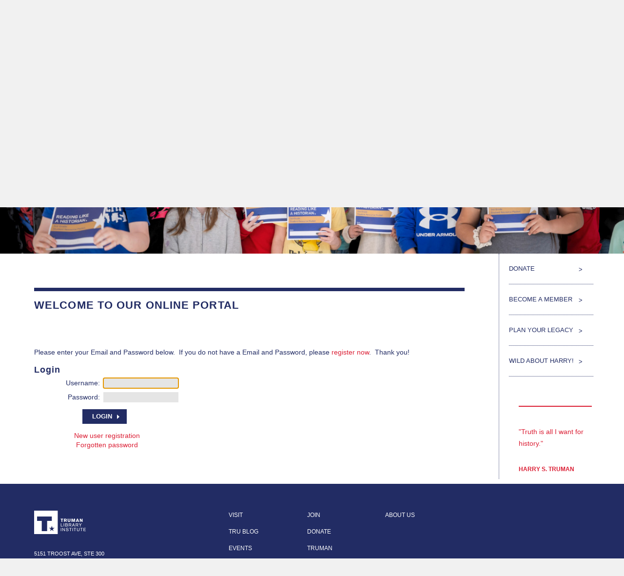

--- FILE ---
content_type: text/html; charset=utf-8
request_url: https://12130.thankyou4caring.org/login
body_size: 18614
content:
<!DOCTYPE html PUBLIC "-//W3C//DTD XHTML 1.0 Transitional//EN" "http://www.w3.org/TR/xhtml1/DTD/xhtml1-transitional.dtd"><html id="HTML" xmlns="http://www.w3.org/1999/xhtml" lang="en-us">
<head id="PageHead"><title>
	Home - Truman Library Institute
</title><meta http-equiv="Content-Type" content="text/html; charset=UTF-8" /><meta content="http://schemas.microsoft.com/intellisense/ie5" name="vs_targetSchema" /><link rel="stylesheet" href="/Client/Styles/Admin/MFAPopUp.css?bbjsversion=7.2.9.1700&iuqt=1" type="text/css" />
<link rel="stylesheet" href="/stylesheet0.636212762598300000.css?id=0&iuqt=1" type="text/css" />
<link rel="stylesheet" href="/stylesheet47.636741793835330000.css?id=47&nodefaults=1&iuqt=1" media="screen, mobile" type="text/css" />
<link rel="stylesheet" href="/stylesheet51.635921044861370000.css?id=51&nodefaults=1&iuqt=1" type="text/css" />
<link rel="stylesheet" href="/stylesheet44.636741794300500000.css?id=44&nodefaults=1&iuqt=1" type="text/css" />
<link rel="stylesheet" href="/Client/Styles/IE8Menu.css?&iuqt=1" type="text/css" />
<link rel='SHORTCUT ICON' href='view.image?id=710' type='image/x-icon' /><link rel='ICON' href='view.image?id=710' type='image/x-icon' /><base id="baseId" target="_self"></base><meta name="last-modified" content="12/1/2014 4:17:54 PM" /></head>
<body id="BodyId" style="margin: 0px; padding: 0px; border: 0px">
    <form method="post" action="/login" onsubmit="javascript:return WebForm_OnSubmit();" id="form1">
<div class="aspNetHidden">
<input type="hidden" name="ScriptManager1_HiddenField" id="ScriptManager1_HiddenField" value="" />
<input type="hidden" name="__EVENTTARGET" id="__EVENTTARGET" value="" />
<input type="hidden" name="__EVENTARGUMENT" id="__EVENTARGUMENT" value="" />
<input type="hidden" name="__VIEWSTATE" id="__VIEWSTATE" value="LMzi9U4QlQaUs4Uwwd0qSsDssK9wRCepkCduOB5HBXkcnoVRI635A5WK+CwSa58fOFXCOrwcYvrstDu5z8bvXedvJihD4Gqt9URlcuOC6OzEZhJUAfzWQ2sLv2EGSrKCmV4MdplCxPXHltd0q0590ym4z62spAd5dht7LL+bzc7diFxmwtOpAHg09QF/ziYPsH3Dcpta2kiRwIzQpjFw3PJ+O0ZYJwXNfFl6bS72It99k1j/gAVnk2l6jl8szX98xxydP/+HCAbroSEHcFbjmubuPstzcievSdurta2WzWkBCqgNxv5y+T9+yJMeEjlg5ogQn250C2W9PLtW7PdTomhzuwnp4lkpmCVeCa1OtVHOrFI75g/s1BGzI5wZlqGnNdD129nQB6ZOnjGJe/XWVBWd9uirp5nJE2foP3yVmWAbuRbfHIESGt3NTL12Y7uNA6LWy7V6eyrymSLCKy72PnyX28XiIINuJLutbghRKVkHL3dGzADlyZTXWIuqGxEXGwSEoyYLYwldRG/33Wt1UpVXGO0hUauioKKoA7R2ogIaYfAkhZwqEUauQyUDw5Ggz8xLMLwtJsU4WEwDBdykvciNUOAnl34m2lEe5kXeW6RYiW+qYImh9tw7b1jSZe90YdZVyx+7F/fy7YLXfQtQDR0zJQyB3Z+byV2iAn841lUOThM3SsaUlSaQtpU39IQ323bI92a7ZI0ivgUrK4TFiU4rkm29324wj4bGx7wHYB0c7cC5/28gfxQWTW0LhINKEqom1tsXFuCaz7Lwlk/Zuu6CSXg+au/h9WqbMGZE1iwkV6eTEe+1e4uipqe1VSy0jdFZ3/XUjOISVkfPorlrlrWNxJgFmnqFyLctLH9f7o77gSryr7WjRc/St1bc/6Hq0mnrcxWurlybURqvheCCeC6pq859S8aMyi/HQu+FplB1E6E4a0ngSG5LEU5FJxBjJ02KY2qkzbnHRDGIJiN1n6svJMUj/cX4BYRGOKkjOHxGFV5R6PVCnOQLoaZhrJDHu+RpA2JaBdjChk7PbNRObsSYqXT9AdEfybXptwsKp2f9XN9SE9qLaWfmHdZodyHiwaZyCDIkEpmGCSMCe7r7gt7ptmmK2eqBtbeNoVVDq1vU7XFi7BVY+rIPCBJ/bg8H0gVwZ62XzkKh2uo6AM7gSE5KwcsMvPzhCCJyHPrL7rGsoGJ+Zki1X/y/lrqFfj7rkrTWH4gm7A5JFszeCRO6b13uqLMo3Tbw1eBfyZd3htsYeHIHq0ykFPHZcILM5/Gj6PK43kjrYa6FOp/7U2DrhYHHs8ESHFu88I/UkA7zq7Oh94rcxhXHCEeqmCpGRZHKjjWD37k8FT1u5D4SrIL18HuXx0frs8ZvPyBp8ug8eNsiux38NX0wjn3ps1XM0lYkkfDjWm4LLjGaM91WGfUNU2bN6+EAeDEwf18reZy1FXZySCQAY3MmoMliy3V+O//V/URWIBBoZ1FsjkI3EE8NETa3vYShBDtPmSCOQ7K+94hSx2B6zCx2BGgcu7psa8vItAl5YhiDBJf1fO9YTAcclu8V86IrQf3atpPlE2IGdSxPbqV8gsZit962cNGPRufc8QD2lzq1PaNVx2IrDjRkb1xmjsupqRBbixRpzJDk1OdyJbov3lLVmIOGCUi/J3TGqpAgc8Nmx0yuB6Vmg9/VRXPYExMXSjwUDz/SYh9dbF0CShiidRXJGuEnkqK8KowOwnaX4hyYchI2yRQBOCFqmBnNyS5kkAcuF99x+/XRvBXZ4U4WxNpiXnVC1w15uiGiIJWydAByjcszg7A4hN97xjQ9uKI8pHt/UxdH/Ui6luTRm8tHEJkl1NOYR8WmKJOpIRALq+4QZXMe3ximtJmX7PBoc874CXcW9GNBxYcpUS+YXRfDL9X8gVTRasOsZdIRhJDjLlquQ0W14/OWzN/mRNCBf1fhN6/[base64]/M5h3lxshpixlHFF+WIKRdvlRxTUZfLebyWzrgwX5sImrSNIVkREYHvpULGyovhhIstlopajOXBKctUupviXrab/FM3DIjkBDDi9O7KVXU9MlRfgAQkptI/jN/fa2sxkFzdeg99MQj8ErVfj0ua9++NNVWSX5sKPA25i9172ch+IgPBgQZ9l/ORoZW5tny86o05aJIbv0lu2scBe6iJNuPtiFoUVReJRtvD3QGVFKWRPyhhfyKqUwyvPVowv7GaVcS68rddQYRH2XCUN/kAEx0dALgGMCdbqpFB+BuDPBjQnH9yfecKUZUdL1uNjIf7UFJ6hYgaxvzjJxFO+viuAFF+8BqXKYgfSy9oTU8YJedD8cSJACLRla+ouW9Yn3g7eeVVeFc27J/MNqY9SKnAuIvfeTJ2Nwn/7XqTAw9qMcJp9kraDjZNFNjhUzbv8zdlsxP9UmwsXRSkaY5Y7w8uud6ON67ECQ6i8ujc7ryCVc99g0qeTG1EbQykC8F4FttxttEgWAmJ+/tjJYNSTaoQjpQztqG3vTVojT4I9CFjehxghPrO74fYDBtZuQiHyh06W5grPa9ErnG6P+Wunf3aO6VPsoiZGttiX5PJtfLW12mzp/vgsFaLybHekcSgXpJldsaTzeczKwdM9pT75ZMNKuVHoQd9WmmsI2N+yrWlyfnY1BOaPppm1Sg3jxD1fLGpaR3A74GyDEkR/2rjqVq8bpWcmVJ419RaCueDX0QY6IB/ZiNIRYbXrVix4tyLjdqP5ho32V4qE7y2KB8xd9GSEd6SkQAzCA1vvngW4xaqtKkEv4oTUefjLJHjj8uNgvF0vxWDLIX6NhUJ4u1HhpgeXNSsGa18nMh5V4H8pfFY2/GDu/xi3vSBQxSxgzpvXgUnzquVQPr9jylt4gLO0JjYH9y6+0kNAZ1e4rpSBMoDYC45xdv3adDsdDl3sS+Vt+nNvO6p8sVb+45Mb1B9y34j3YuHoT6Va+Qn0NbmyaapAW7CrK4EdimPguuMLRH5iicLEtxQj31IHkHc/5rBjZctugqx5zyds2gZVdE5F4PMD1mz+gY5YBjmUUxDIxuOEuHhF88HfXg1UYUGdSTa5FGr30mOZiQ6gXZCvW4+kbdN+wOReO/Pw7jtP9hCJWKzU0vfy7blb2y7IBDy/5OU4VTOc1sLw0ybSbZTbRzNYx3SP5mpfIjyih+LhBc399u0/BA0o1o5u8FjEFtEH0xUQWmzXToVSdorFPRcoIyjCYMrh/LdCrQUS0i6wibXJwTNOyyHosjwuwrdny45IyRYwuPSdidJb+atPvgKzxWoqLCK21UGxxadBSFe/ge/AV5th7hcts0uMXBRGCsgaV7iQl9Cy4YUhN6au1NeSnDWBlMMkyF3AD2ovew0Gsp+2UIDp50HzgOtfZl1oNYXvGdHf7kGtfqB1Vy5b1VVTRVr1WglRv6kmm7QWVZqPiMOP41ItPo2Dn9Hv12I/FZ6/43J/gyhlh0Sj808Uakm5BvmlVITLST3mYGhKoDzOxIea8j+EIjJ/RSy+xLTt2DeqZD0+S07Hhek/uoO6FFMTjcxx5PF1Yzvyp4sHxkBmTvflyPm5Mnw9YYkkq/p3jpyo5tR3xLCy5qbOB8lBieMUTcJQJEn7RX16D3vPteAke1+TUyXmmlTkeZCl3HdRQ/VGzy/3Z9HIBvR4chKljVYFfmp0f/2YTtXQjybgAfqIQ3Nck7+qQCQ/hdKhZuPFu+/aUyJfcvamvHvxCxnxg3Z6JJHfmptAaU/fdHZuvoETsjH4A2yDqWlddVCw1XPaq9KZFS5npYI5syIRB1CFupNFydTb7B3/sFdVF1fDvZs0rLWq7O8Imb2Hgwgj7hUVZFtIU/PuVuDwePfrAo6n7OadKiGxFeL0q5OS3Sy/I+ArXNlXJK/e1NvHfIIDwcrvzkoCz0fTHnyl0gXFS1XFLxHl6XeMAM6nFXdKLH9rJT5kmdrAxFaBa88gq9dWg08AXjKBHodT97OzH2iiMVNdZqdMv4KDp8yyUnaMagSQlUjS+bD3mhSStpNRu9NJVZOdijO3cXFKkXrV8fr3O/ZbWjhh1rp5KEM1xTK+byllT/qSiVWrN/NdxVPp4/INGk1Hlk3L3flgeHQudf8iOim/4PRoo8MkNwplsHHS9KvcARs0k357KflmsB46aU+MRuRTrE2dPCE0w+oAKPK5x0GOXwBv1nNEvul0zD5II7+fT4s+ODsX6W1fpTFV/tu2NnAO+D7VNIUnDS91JI+PRy9YOiW4qbfU0nc8cym9QiWAOyVdUK7B5u5w3rPh2E1QypBlrHwYT6yXwalERL/[base64]/l8LvHbWMgAGmmx2ladokO1vcfhqHwiHRXzqHSWaiY86xNnj+/[base64]/C5CuucYZBm6rM96U+EgRQaaLljmeHUcySWih8nVods7evuXu5tGe1N5IOah+s2M2/DSpJz2tCnRoZqCnxLxb5WIbDqOFIWW4TOy0IYT/olU5eSF1TDhvu+L6sOhm8zCJ4yStN8tRIPIpqBYjErTIGl4pLZGhUlB1krhhJKo+dFtUJtDudMf2EDd1Yg6dVbdrhzKahXJhmTmABrEaY7uyKSZ0U9fN5C4ULzW/DQ9ctcocLt6zgF3kxNu8ZpXXWglS7RBKyY9rzLP//jaaFh8zIPKESNWrXdiD/bSinGR/[base64]/XiHd0YMH/Y66J91/S9Qq8UUcrqd4Eewyaj/31eGtpvW8loMjOJkzD9fNCfkqGiR6x90cTYYg7Rn4aeTeq1xe8DkEd5zVUwJkGTaIAqFi7qPVUHLjm87NKTsdvZAuPjogAo5lcr9rO9uPxn2E+TT4K50jubJXamam5md/bD8kntSsbiXCCu1sZ1c16e7x0XOWkX+segYw48A2rI7McsXt6xcUi80/OlAVXdR4lvBncBknxC1jL2CkyvrMTOLmwadAyYWuyG6trx+LSH9bxA6T1bobPqxzi1x1LWkZh8dI7HZF4BdNOw5eY1VdrBRZbUnqgTOSKy4BLqluG3JR4LByd/24uY2lDolLxOtdwDaG4lBZizmzbsdO9U85DHMDRnD0eV6PKz/[base64]/MN7BAoxNpEjSbVYIqeq/PghyRR0wSVrlQoQXrU+wQHYFYZGqNxb/XkvYFGjigxSEPSBIzv3RclIFQihniFExAzem2WfJm8MiM5h7vY04E4RjrISm6pPR2VzHqCKPPf1jNN60rT1dxSbIfCWoRJkme+2jEuINUq8/ooGzgshBOPQtK9rYCUCFObvA1JpavFUAwrcKUvYeUmEROXDbK/jKC0r1kvFB/QRcRplVyEIQAbcRhYfHuf+meWt62kMbmn+rQgC3/doyAgfKSS154rpfEooH+2UTbSgr88t0sk0pXb57ymMSZnFxCf4kJVjlnz4mSg/FmmlNBLlwy8onD5MGHLnHkVWpxxO66QO1YJ2d+HKF52mN1Yh+obHTNve2E2ifdtKPa0o8VMWz/REPZe+b8zcR7TnXBX+HA/MCch7y81v+UzwXnsuOtOy5gjFLnfLVm5jmqJTuy/2wZjvhviv0b8btGganWsSDrggA2mQuuUHEW7dT/8g4bM0KtZ5L1ZCyCwbNe4aPpJOEbfWChF0lGUNVjn6eES0trBKPQAWXfLs+S5ddWmNp58wePnhvQpOCZ3deIS2/4qWaGNgzzZg5AhgVfOb70S0i8i3/8zBJ+VxgqI8XjcMJBRT46X1S6I6VISeFQijZSYmM0znCj5FBn7ozYdqchqRzs4pIBd9lBk80g/vh00sAyVk0LFWZkU6rcwHgbsknKjssbEvIGj+AahaZZHfkkUBOdGXm9c002reVsjlDOFcmGP1bziBcIZBL0JGYtVjzeZ5qDZIM8oby2hgguNuNVDF8hw8GgWw8Sw0I00RHDXOVxX6tefm5wxdzFkH/nrVjdFCRB62DkrjBww7AThRvdgdb0SqbLqhoLZuSsfNSNY2NqZYFz5ZTjIFP6fiElNdy6Xok9NpN8SArZpr1SNjljZQCP1YngWxYQ82+HnWkjckbPwLfswxRzOHbScG9OzqeF5n9Wm2ve/JUoLU8lYenpZ/bT8Bz4VhhXUUB8Dc9jaTQ+roYO5jDFgzmX1BW4OCeCK832JIX4ZWx3bAnAIf7Z+0ti+gOHCx/SDMB3iWjBmFpP10uyV0M8xByRy5LE9e20grR2j8sfAW/gctf3CcW0cNKWsHAnKxWZl4UgnkJY14Q0Cd30MtZEPdQgaeio4UXLXcvjgIry08i4KKg/QoL+lbb8+/g5uzGEla5VkPVMllduPe8TiFxNiNM1rvZETQVd6OVazxOJINgv+EgtS3uMxCJ1FikWXpAuo1rc/ltnGrJEt5T9vBgz9f+0vmMZcyFvo/x3hWLWXBHzhAUmG/JAahPKrDGtNRc69wzJHppv8kj5cylda+MIzHmlLJOlarCM+pK4o1zfuRDslyo+dZiDYiETyMwfBTrELPgmyfOYO9u8Ityx6vKVc52MDN2i2JLCxHa1cKWUKUxaAn5plxi27MVeEZ+qVUxmVHWv6wZSLwHPkuyld/Whbx7z19TimNHQllJIymLrLjvhX1QvWOGuHzkHbFRP1DVFJhYqfmh82ZGdmksD0V+UNDw9px4tApTQiNvu8YToUkBFMSL+rH2KSTjbTsU4uK3gYxtdb/HWTjHmgQcIDgsZgWn/y1DjyBVzAZyd2dznV546Onuexek+kE0PmA06AS6UeF6AhN39Ia1f/NHuiN4SZVUA8koiXCrvX4HhM8z6HWB46PAxzSJqsd+7gW/jUzMlnTTqoFLd6MtzV4Uv3GA9i/V+gZ5BOrkmUub+tIDh+KFMVyQ4b2//[base64]/0BmFQbIdr4GTaHIn+SdfZ7pNZubPPl6gbcq6t378nlwRSlfvw+oIUpuwk4DoevnFNuSNgUx9eKMiaqqGWbxypWr6upx9HJBgXBQdoLE7HmBS5lN0FyhAt6y5EsldKMmYwiDYdzU8V5lyPcKvcT6qoQEEdFnS33QK9YsNfdHqcOFEc6U54sm/h0G1tKS6eh80dJ8yq9DHGVa3YZor6eHf1tpkn0frWNLJ5g/SCy3YwQixZfY3eSVu9o6WXt066a2Aum4pPxWC2focuUdmC7ecoW2Ev5lKiWrZ1yeXO/rKdKBnDzTwWZTdsq3qC2imfqnfTAG8/4lnPhJRa5U1/YjEMHcpfDDxtEsxcLPLwQPZE9WFjidHAI3CKqGleeD2O05Ulo7hfuWl0OiAufdwkP/nne8IPoo6pcW2rUWcDEgs/[base64]/XbFEmvTbpbOCWxQN/C3ierGHS9RIipMcyUtL8CB9aGFvWTsO96jgQk3JasM4Gp6Cclk2ZU9q7UjxRa8qN6BgIG7df2yhiENesgtJ/ZmeaVvjgyCVOewZmC+SmFBF4es0TsQl1l4AEnfG4PZexUEfAA3f4/F/JTEXPjDwLty/2ORvYnZl9Azg8X1WVEgeiMo/N02S+OHF+IIaS11H1EdRql9HjuJy0+XAH+l3Q3W3ehxKwGAD3WDATaij+BeikDYSh91qKlNXmSuJbfEUcdl6x9L85lgw5SCUOFm5RpKQQXZf7R4f86Xi0Ob011GmXy02u9eLFaucwymp43bA/E1CygeLE58A0+/Gk5i/9vHGusI+KFzsE2QXWPCIpXWJwHNrI+kZxwpPKUGyj3XNUnH66r59hYetykB4Zbz4bNjCXS0Xb1drWQ/qF+UpHWmM8Q8xPvRa1AjFkoKzU/urOmEOTLoHudhUbKQhT8Tb8zijw5WD9ZHIZD0CypMf+gCApiY4W8LaGFVRQi5IecTatzwxzFkivyYtTv1rEvcAs/n9GIVvtiAt+RuMlXAsqjks3Q+2tGeGOacZfCSrK8Jzma1tWyCX+AfPe3+BnRc/6t/T+emD8zVZl38FS1GRQiyhx70bB0vXJw4W6azglO2XPNQGbGuHCdtaJRFLO+g666Lg63segGnZewaX7L/rEuf7liAV+zoNEvWz0L+Dws3SnfBVnnqCAouYHhNh5+sIY2TI5Qxc+RAzxt25jqcSnsOQiD5PlDYnmLQiJhKEQMU+DKAsIQ59Pzo0ZsFYqOj9B9mfIVg==" />
</div>

<script type="text/javascript">
//<![CDATA[
var theForm = document.forms['form1'];
if (!theForm) {
    theForm = document.form1;
}
function __doPostBack(eventTarget, eventArgument) {
    if (!theForm.onsubmit || (theForm.onsubmit() != false)) {
        theForm.__EVENTTARGET.value = eventTarget;
        theForm.__EVENTARGUMENT.value = eventArgument;
        theForm.submit();
    }
}
//]]>
</script>


<script src="/WebResource.axd?d=pynGkmcFUV13He1Qd6_TZAiC03hAJe-BHbirDBHtISXFLAuZ1ix0ONS3WG54efWn3YDMUf6ngA4WZKDyCCV1Hg2&amp;t=638901392248157332" type="text/javascript"></script>


<script src="/Client/Scripts/API/BBAPI-min.js?bbjsversion=7.2.9.1700" type="text/javascript"></script>
<script src="/Client/Scripts/Bbnccore-min.js?bbjsversion=7.2.9.1700" type="text/javascript"></script>
<script type="text/javascript">
//<![CDATA[
var LOGGEDIN = "";//]]>
</script>

<script src="/Client/Scripts/jquery/3.7.1/jquery.min.js" type="text/javascript"></script>
<script src="/Client/Scripts/jqueryui/1.14.0/jquery-ui.js" type="text/javascript"></script>
<script type="text/javascript">
//<![CDATA[
BLACKBAUD.netcommunity.jQuery.setVersionReference();//]]>
</script>

<script src="/Client/Scripts/jquery/jquery.validate.js" type="text/javascript"></script>
<script src="/Client/Scripts/jquery/additional-methods.js" type="text/javascript"></script>
<script src="/Client/Scripts/jquery/jquery.maskedinput-1.1.4.js" type="text/javascript"></script>
<script type="text/javascript">
//<![CDATA[
ROOT_PATH = 'https://12130.thankyou4caring.org/'; BLACKBAUD.api.pageInformation.rootPath = 'https://12130.thankyou4caring.org/';BLACKBAUD.netcommunity.WebMethodsURL = 'https://12130.thankyou4caring.org/webservices/webmethods.asmx';BLACKBAUD.netcommunity.images = BLACKBAUD.netcommunity.images || {}; BLACKBAUD.netcommunity.images.imageUrlPrefix = 'https://12130.thankyou4caring.org/view.image?id=';modallvl = 0; ;var isIE = (window.ActiveXObject || "ActiveXObject" in window);;var DebugMode = false; ;var isAdminPage = false;;BLACKBAUD.netcommunity.bbAppFxRoot = 'https://s20abnc02web01.sky.blackbaud.com/12130nc';;BLACKBAUD.netcommunity.bbAppFxDB = '9f248c51-45de-4a0a-8aea-14f0f61c6789';;BLACKBAUD.netcommunity.PageID = 291; BLACKBAUD.api.pageInformation.pageId = 291;;//]]>
</script>

<script src="/Client/Scripts/ForgotPassword.js" type="text/javascript"></script>
<script src="/Client/Scripts/SignInDisplay.js" type="text/javascript"></script>
<script src="/ScriptResource.axd?d=x6wALODbMJK5e0eRC_p1Ldsg6NyXKc__zCxTEJiZhRRs8USGMGuvy_b-2vk3RCSt1IoHfCbylO4vla--IVsJNlSB9IGY5gq4Wd_0zsStEveQJyZpLhpoPBkfhDFQCDIE0&amp;t=ffffffffec54f2d7" type="text/javascript"></script>
<script src="/ScriptResource.axd?d=P5lTttoqSeZXoYRLQMIScPL9vT7UVs3Ebccc74f2AF-WCyI_K_BkXs-QLyZaI_1xmebLd-xcW_oS2xu_lyFTKvgHq9xGGswtEdysTbpmGFizviFITUzQja4D39Ttr13k0&amp;t=ffffffffec54f2d7" type="text/javascript"></script>
<script src="/Client/Scripts/webkit.js" type="text/javascript"></script>
<script src="/ScriptResource.axd?d=cwGphBcvejt2VIyBHnRhTb3JyctxqmEwD6R0hBOjCfRw3G_hnpK3ALsUaTFKtvIOLaevVziCucHGvddgNSDQYrbH5iLSOSVrz2tJpXpIOVN3m8L0HHBC4cl_0AFWfUuY0&amp;t=ffffffffec54f2d7" type="text/javascript"></script>
<script src="/ScriptResource.axd?d=NHo7rzvB81m25b5lv-ojMd746ZKlrgx3apn9AX4lOkM4QSY1wNt4HCbWM4YXwhI8_70KMb1fkYBGKeiz4WC-vMkMYH3yuGrB4SDi3H9q0QKkJ--hhwk3sulC_Pk4W7jW0&amp;t=ffffffffec54f2d7" type="text/javascript"></script>
<script src="/ScriptResource.axd?d=ZT9rkJNR62Xa35oVFu0brRIHFX7fEGKZLGU25C1XkTIutV9edb5IswiYz2-rlDM15-XSDhveo23z2KBufPoC38rLWXdP7df3PS0oDHKhlXscg39psrwpsHvZLA-cRtwvK61nW28IKveOjUNv0QntqA2&amp;t=ffffffffec54f2d7" type="text/javascript"></script>
<script src="/ScriptResource.axd?d=G7OZOzpYF9XwHB8eN29YbyjEiv_aTyHS_wiriv8fMJlg9yqf8jlF5IAv1rT8m44ymuh5JfMQFqfke67Jix6BB_SQ4ejKQ8X074uvPf_RpVsjTFX3tpLOUjt72ZZdbi2g9ETChuBqb_D1L9grt_0thg2&amp;t=ffffffffec54f2d7" type="text/javascript"></script>
<script src="/ScriptResource.axd?d=dyNR31g23bihdQsCIkXUOEeILGuwoA80sIaluvpRPD15pLfNq0G6SFGaCLFcu9y57ANGEXDt6GGuHPUMfk5M6azpNvLYrXZZgkm7rKKFbRv1TqHmdfP939ohjHAQCsSKyvYmux6XCGX7kwBBeQyAkQ2&amp;t=ffffffffec54f2d7" type="text/javascript"></script>
<script src="/ScriptResource.axd?d=t8xKct_NbNgBw-XPoRZ-nIAiCa17c-vmK98G-ONEmZAtV11MO6pHe37Y1mq_oJTnHevysU6qbeabHEQHarpmboZcGeINl-6s2sImxz1CdF4FzQxXQeOD3sgOD0vq7lCN0jmDtVfffh-RFu-_eUnh2Q2&amp;t=ffffffffec54f2d7" type="text/javascript"></script>
<script src="/ScriptResource.axd?d=TLZ1vtjBxtO9Jbc2uVK03xw_se6DXDzH814QD3_F-RQ48DRZRMp7vAFTYQ7hVVwROEd-5NxCDb3Ke1dfClJZbVgF-vsxmLS9mn1LNTUCBIZWBnMJxJqOCoZn0q1Wkm9O6C1XhWkiCwNKKPbLHQLR7Q2&amp;t=ffffffffec54f2d7" type="text/javascript"></script>
<script src="/ScriptResource.axd?d=APiGnkSUwteJqB7qVaRTTgrdG4BLM9hJY5suQqvDyM4KLiNckuKMngmgWmx0OIm0qiuV4Nh4AuNEMCKsUfegt-n7iXtKC8VKa9gdtrIhi68z2ZoWx_Ev2V_EBOrKKos2V9jfrhao079T3_Ih9PreTQ2&amp;t=ffffffffec54f2d7" type="text/javascript"></script>
<script src="/ScriptResource.axd?d=pu2ExBiwxefn6RsV2td6q8LLHiyPizG-mzk4UnaVNGczpTm4JIvI3IKaN9gKxOu0VBsncyGPGApqC3-nCGX9RW7Bz9XNJshVOuLR-dMhsZymLBUkteKABQijYVDAwEZoJaembYRQNnJDgp9R9yiXfg2&amp;t=ffffffffec54f2d7" type="text/javascript"></script>
<script type="text/javascript">
//<![CDATA[
function WebForm_OnSubmit() {
BLACKBAUD.netcommunity.setBrowserDateTimeForServer('hidBrowserDateTime');
return true;
}
//]]>
</script>

<div class="aspNetHidden">

	<input type="hidden" name="__VIEWSTATEGENERATOR" id="__VIEWSTATEGENERATOR" value="8CAEDFE0" />
	<input type="hidden" name="__VIEWSTATEENCRYPTED" id="__VIEWSTATEENCRYPTED" value="" />
</div>
        
        <script type="text/javascript">
//<![CDATA[
Sys.WebForms.PageRequestManager._initialize('ScriptManager1', 'form1', [], [], ['PC1179$lbtnForgotPwdUserName','PC1179_lbtnForgotPwdUserName'], 90, '');
//]]>
</script>

        <div id="internal" class="container two">
<div id="wrapHeader">
<div id="header" class="clearfix">
<div class="bodyGutter clearfix">
<div id="headerUtility">

<!--START MENU-->
<ul class="mainNav utilityNav menu"><li class="menuItem1 selected first last"><a class="selected" href="https://12130.thankyou4caring.org/login">Login</a></li></ul>




<!--END MENU-->
<div id="actionButton"></div>
</div>
<div id="headerLogo">
<p><a class="truman-logo" href="https://www.trumanlibraryinstitute.org/">&nbsp;</a></p>

</div>
<div id="wrapNav">
<div class="gutter clearfix">

<!--START MENU-->
<ul class="menu"><li class=" menuItem1 first"><a href="http://trumanlibraryinstitute.org/" target="Home">Home</a></li><li class=" menuItem2"><a href="http://trumanlibraryinstitute.org/events/upcoming-events/" target="Events">Events</a></li><li class=" menuItem3"><a href="http://trumanlibraryinstitute.org/education/" target="Education">Education</a></li><li class=" menuItem4"><a href="http://trumanlibraryinstitute.org/truman/" target="Truman">Truman</a></li><li class=" menuItem5"><a href="http://trumanlibraryinstitute.org/research-grants/" target="Research Grants">Research Grants</a></li><li class="menuItem6 last"><a href="http://trumanlibraryinstitute.org/support/" target="Support">Support</a></li></ul>




<!--END MENU--></div>
</div>
</div>
</div>
</div>
<div id="wrapHero">
<p><img alt="Make a Donation" height="404" src="https://12130.thankyou4caring.org/image/TLI-Donate-Header_2024.jpg" width="1200" /></p>


<div id="breadcrumb"></div>
<div id="wrapHeroBanner"><p style="text-align: center;"><strong><span style="font-size: 36pt; color: #ffffff;">DONATE</span></strong></p>
</div>
</div>
<div id="wrapContentOuter">
<div id="wrapContentInner" class="clearfix">
<div class="bodyGutter clearfix">
<div id="contentPrimary" class="clearfix">
<div class="gutter clearfix">
<div class="singleCol clearfix"><h1>Welcome to our Online Portal</h1>
<p>&#160;</p>
<p>Please enter your Email and Password below.&#160; If you do not have a Email and Password, please <a href="https://12130.thankyou4caring.org/login?tab=1">register now</a>.&#160; Thank you!</p><a id="PC1179_lnkTarget" href="javascript:WebForm_DoPostBackWithOptions(new WebForm_PostBackOptions(&quot;PC1179$lnkTarget&quot;, &quot;&quot;, true, &quot;&quot;, &quot;&quot;, false, true))"></a>


<div id="PC1179_pnlConsentPopup" class="displayNone pnlConsentPopup" align="center">
	
     <div class="consent-body" >                            
            
    </div>

</div>

<a id="PC1179_lnkTargetMFA" href="javascript:WebForm_DoPostBackWithOptions(new WebForm_PostBackOptions(&quot;PC1179$lnkTargetMFA&quot;, &quot;&quot;, true, &quot;&quot;, &quot;&quot;, false, true))"></a>


<div id="PC1179_pnlMFAPopup" class="displayNone pnlMFAPopup" align="center">
	
     <div class="mfa-body" >                            
            
    </div>

</div>
<table id="PC1179_tbl" class="taCenter" border="0">
	<tr>
		<td class="taLeft">
            <table>
                <tr>
                    <td>
                        <div id="PC1179_ValidationSummary1" class="BBFormValidatorSummary LoginFormValidatorSummary" style="display:none;">

		</div>
                    </td>
                </tr>
            </table>
        </td>
	</tr>
	<tr id="PC1179_trSignInBody">
		<td>
            <table class="taLeft" border="0">
                <tr id="PC1179_trLogin">
			<td id="PC1179_tdLogin">
                        <table id="PC1179_loginFormTable" class="BBFormTable LoginFormTable">
				<tr>
					<td>
		                            <table class="BBFormTable LoginFormTable" border="0">
                                        <tr>
                                            <td id="PC1179_tdLoginTitle" class="BBFormTitle LoginFormTitle" colspan="2" style="text-transform : none;">
                                                <span id="PC1179_lblLoginTitle">Login</span>
                                            </td>
					
                                        </tr>
                                        <tr>
                                            <td class="BBFieldCaption LoginFieldCaption">
                                                <label for="PC1179_txtUsername" id="PC1179_lblUserId">Username:</label>
                                            </td>
                                            <td class="BBFieldControlCell">
                                                <input name="PC1179$txtUsername" type="text" maxlength="100" id="PC1179_txtUsername" class="BBFormTextbox LoginFormTextbox" autocomplete="off" vcard_name="txtUserName" onkeydown="javascript:if (isEnterPressed(event)) {try{document.getElementById(&#39;PC1179_btnLogin&#39;).click();return false;} catch(e) {}} else return true;" />
                                            </td>
                                        </tr>
                                        <tr>
                                            <td class="BBFieldCaption LoginFieldCaption">
                                                   <label for="PC1179_txtPassword" id="PC1179_lblPassword">Password:</label>
                                            </td>
                                            <td class="BBFieldControlCell">
                                                <input name="PC1179$txtPassword" type="password" id="PC1179_txtPassword" class="BBFormTextbox LoginFormTextbox" autocomplete="off" onkeydown="javascript:if (isEnterPressed(event)) {try{document.getElementById(&#39;PC1179_btnLogin&#39;).click();return false;} catch(e) {}} else return true;" />
                                            </td>
                                        </tr>                                        
                                        <tr>
                                            <td class="BBFormButtonCell" colspan="2">
                                                <input type="submit" name="PC1179$btnLogin" value="Login" onclick="(function(btn){var bDisableMe=true;if(typeof(Page_ClientValidate)==&#39;function&#39;){bDisableMe=Page_ClientValidate(&#39;PC1179&#39;);}__doPostBack(&#39;PC1179$btnLogin&#39;,&#39;&#39;);btn.disabled=bDisableMe;})(this);return false;WebForm_DoPostBackWithOptions(new WebForm_PostBackOptions(&quot;PC1179$btnLogin&quot;, &quot;&quot;, true, &quot;PC1179&quot;, &quot;&quot;, false, false))" id="PC1179_btnLogin" class="BBFormSubmitButton LoginFormSubmitButton" />
                                            </td>
                                        </tr>
                                        <tr>
                                            <td class="taCenter" colspan="2">
                                                <a id="PC1179_lbtnRegisterUser" class="LoginLink" href="javascript:__doPostBack(&#39;PC1179$lbtnRegisterUser&#39;,&#39;&#39;)">New user registration</a>
                                            </td>
                                        </tr>
                                        <tr>
                                            <td class="taCenter" colspan="2">
                                                <a id="PC1179_lbtnForgotPwdUserName" class="LoginLink" href="javascript:__doPostBack(&#39;PC1179$lbtnForgotPwdUserName&#39;,&#39;&#39;)">Forgotten password</a>
                                            </td>
                                        </tr>
                                    </table>
		                        </td>
				</tr>
			</table>
			
                    </td>
		</tr>
		
                
                
                                
                
                
                <tr>
                    <td>
                        <span id="PC1179_lblMessage" class="BBMessage LoginFormNormalMessage"></span>
                    </td>
                </tr>
            </table>
        </td>
	</tr>
</table>



</div>
<div class="leftCol clearfix"></div>
<div class="rightCol clearfix"></div>
<div class="singleCol clearfix"></div>
<div class="leftCol clearfix"></div>
<div class="rightCol clearfix"></div>
</div>
</div>
<div id="contentSecondary" class="clearfix">
<div class="gutter clearfix">

<!--START MENU-->
<ul class="internalMenu internalNav menu"><li class=" menuItem1 first"><a href="https://12130.thankyou4caring.org/donate">Donate</a></li><li class=" menuItem2"><a href="https://12130.thankyou4caring.org/membership?tab=1">Become a Member</a></li><li class=" menuItem3"><a href="http://trumanlibraryinstitute.org/support/plan-your-legacy/truman-legacy-society/" target="Planned Giving">Plan Your Legacy</a></li><li class="menuItem4 last"><a href="https://www.trumanlibraryinstitute.org/wild-about-harry/" target="Wild About Harry">Wild About Harry!</a></li></ul>




<!--END MENU--><blockquote>
<p>"Truth is all I want for history."</p>
<span class="by">Harry S. Truman</span></blockquote>
</div>
</div>
</div>
</div>
</div>
<div id="wrapFooter">
<div class="gutter clearfix">
<div id="wrapFooterMenu">
<div class="bodyGutter clearfix">
<div class="footerMenuWrap"><p><a class="truman-logo" title="Truman Library Institute. Go back to the home page." href="#"><span><img title="Truman Library Institute Home" />Truman Library Institute. Go back to the home page.</span></a></p>
<p>&#160;</p>
<address>
<p>5151 Troost Ave, Ste 300</p>
<p>Kansas City, MO &#160;64110</p>
<p>844.358.5400 | 816.400.1212</p>
</address>
</div>
<div class="footerContactWrap">

<!--START MENU-->
<ul class="menu"><li class=" menuItem1 first parent"><a href="http://trumanlibraryinstitute.org/library-museum/plan-your-visit/" target="Plan Your Visit">Visit</a><ul class="nccUlMenuSub1"><li class=" menuItem1 first"><a href="http://trumanlibraryinstitute.org/about-us/tru-blog/" target="TRU Blog">Tru Blog</a></li><li class="menuItem2 last"><a href="http://trumanlibraryinstitute.org/events/upcoming-events/" target="Upcoming Events">Events</a></li></ul></li><li class=" menuItem2 parent"><a href="https://12130.thankyou4caring.org/membership" target="Membership">Join</a><ul class="nccUlMenuSub1"><li class=" menuItem1 first"><a href="https://12130.thankyou4caring.org/donate" target="Donate">Donate</a></li><li class="menuItem2 last"><a href="http://trumanlibraryinstitute.org/truman/" target="Truman">Truman</a></li></ul></li><li class="menuItem3 last"><a href="http://trumanlibraryinstitute.org/about-us/" target="About Us">About Us</a></li></ul>




<!--END MENU--></div>
</div>
</div>
<div id="wrapFooterCopy">
<div class="bodyGutter clearfix"><p style="float: left;">&#169;
<script type="text/javascript" language="javascript">
var today = new Date()
var year = today.getFullYear()
document.write(year)
</script>
Truman Library Institute / <a title="View Privacy Policy" href="http://trumanlibraryinstitute.org/legal/privacy-policy/">Privacy</a></p>
<p style="float: right;">Member supported, nonprofit partner of the Harry S. Truman Library and Museum</p>
</div>
</div>
</div>
</div>
</div>
        
    <input type="hidden" name="hidBrowserDateTime" id="hidBrowserDateTime" />
<script type="text/javascript">
//<![CDATA[
var Page_ValidationSummaries =  new Array(document.getElementById("PC1179_ValidationSummary1"));
//]]>
</script>

<script type="text/javascript">
//<![CDATA[
var PC1179_ValidationSummary1 = document.all ? document.all["PC1179_ValidationSummary1"] : document.getElementById("PC1179_ValidationSummary1");
PC1179_ValidationSummary1.headertext = "The following error(s) must be corrected before continuing:";
PC1179_ValidationSummary1.validationGroup = "PC1179";
//]]>
</script>


<script type="text/javascript">
//<![CDATA[
window.setTimeout("try {var o=document.getElementById('PC1179_txtUsername'); o.focus(); o.select();} catch(e){};",0);
(function(id) {
    var e = document.getElementById(id);
    if (e) {
        e.dispose = function() {
            Array.remove(Page_ValidationSummaries, document.getElementById(id));
        }
        e = null;
    }
})('PC1179_ValidationSummary1');
;var BBNCAnalyticsURL = BuildBBNCAnalyticsURL('https://12130.thankyou4caring.org/login', 'pagename;pid', 'Login+page;291');//]]>
</script>
<script>
    (function(i,s,o,g,r,a,m){i['GoogleAnalyticsObject']=r;i[r]=i[r]||function(){
    (i[r].q=i[r].q||[]).push(arguments)},i[r].l=1*new Date();a=s.createElement(o),
    m=s.getElementsByTagName(o)[0];a.async=1;a.src=g;m.parentNode.insertBefore(a,m)
    })(window,document,'script','//www.google-analytics.com/analytics.js','ga');
    
    ga('create', 'G-02RY0YS36W', 'auto');
    ga('send', 'pageview', BBNCAnalyticsURL);
    ga('require', 'ecommerce');
</script>
<script type="text/javascript">
//<![CDATA[
Sys.Application.add_init(function() {
    $create(Sys.Extended.UI.ModalPopupBehavior, {"BackgroundCssClass":"BBModalBackground","PopupControlID":"PC1179_pnlConsentPopup","dynamicServicePath":"/login","id":"mpeConsentPopupSignIn"}, null, null, $get("PC1179_lnkTarget"));
});
Sys.Application.add_init(function() {
    $create(Sys.Extended.UI.ModalPopupBehavior, {"BackgroundCssClass":"BBModalBackground","PopupControlID":"PC1179_pnlMFAPopup","dynamicServicePath":"/login","id":"mpeMFAPopupSignIn"}, null, null, $get("PC1179_lnkTargetMFA"));
});
//]]>
</script>
</form>
</body>
</html>


--- FILE ---
content_type: text/css; charset=utf-8
request_url: https://12130.thankyou4caring.org/stylesheet0.636212762598300000.css?id=0&iuqt=1
body_size: 10593
content:
html,body{margin:0;border:0;padding:0}.dInlineBlock{display:-moz-inline-block}.dInlineBlock{display:inline-block}.h1p{height:1%}.h100p{height:100%}.taCenter{text-align:center}.taLeft{text-align:left}.taRight{text-align:right}.vaBottom{vertical-align:bottom}.vaMiddle{vertical-align:middle}.vaTop{vertical-align:top}.w1p{width:1%}.w100p{width:100%}.w150px{width:150px}.wsNowrap{white-space:nowrap}.ContentTB2{background-color:#dddbdb;border:outset 1px}.ContentTB2Hot{background-color:#c0c0cf;border:outset 1px}.BBModalBackground{background-color:#808080;filter:alpha(opacity=50);opacity:.5;-moz-opacity:.5}.ContentTB{background-color:#c0c0c0;border:outset 1px}.ContentTBHot{background-color:#c0c0cf;border:outset 1px}.PageDesignerPane{padding:1px}.PageDesignerPaneHot{background-color:#f5f5f5;border:dashed 1px #008000}.BBFormCheckListContainer{Height:100px;Overflow:auto}.BBCalendarWeekendDay{BORDER-RIGHT:black 1px solid;BORDER-TOP:black 1px solid;BORDER-LEFT:black 1px solid;BORDER-BOTTOM:black 1px solid}.BBCalendarDay{BORDER-RIGHT:black 1px solid;BORDER-TOP:black 1px solid;BORDER-LEFT:black 1px solid;BORDER-BOTTOM:black 1px solid}.ReportInformationCell{height:150px;white-space:normal;overflow:auto}.BBModalDialog{border:solid thin #999}.BBModalDialogTitle{background-color:#006;border-bottom:solid thin #999;color:#fff;font-weight:bold;overflow:hidden;padding:3px 3px 3px 3px;text-align:left;white-space:nowrap}.BBModalDialogContent{background-color:#fff;padding:3px 3px 3px 3px}.BBModalDialogButton{width:100px}.BBSequenceMap{margin:0;padding:0}.BBSequenceMapStepList{margin:0;padding:0;display:block;overflow:auto}.BBSequenceMapStep{list-style:none;float:left;margin-right:6px;margin-bottom:5px}.BBSequenceMapCurrentStep{font-weight:bold}.BBSequenceMapStepItem{display:block;border:1px solid #999;background-color:#ddd;padding:10px 5px;text-decoration:none;color:#000;min-width:60px;text-align:center;font-size:10px;min-height:13px;white-space:nowrap}.BBSequenceMapStepLink{color:#000;font-size:10px}.BBSequenceMapStepLink:link{color:#000;font-size:10px}.BBSequenceMapStepLink:visited{color:#000;font-size:10px}.BBSequenceMapStepLink:hover{color:#000;text-decoration:underline;background-color:#eee;font-size:10px}.BBSequenceMapStepLink:active{color:#000;font-size:10px}.BBSequenceMapCurrentStepItem{background-color:#aaa;border-color:#555}.BBSequenceMapContentContainer{clear:left;margin-top:20px}.BBSequenceMapNavigationContainer{float:right;margin-top:15px;margin-right:25px}.DCFieldCaption{width:150px;display:block;float:left;margin-right:2px;padding-right:5px;text-align:right}.DCCreditValidation{margin-bottom:0}.DCCreditExpiration{margin-bottom:0}.DonationCaptureFormTableFieldset{border:none}.DonationCaptureFormTableFieldLegend{font-weight:bold;font-size:13px;color:#000;padding:0}.DonationCaptureFormTableFDFieldLegend{font-weight:normal;font-size:11px}.BBSequenceMapOptionalContainer{float:left;margin-top:15px;margin-right:25px}.BBClear{clear:both;display:block;position:relative}.AlphaIndexItem{padding:2px;margin:2px;font-size:1.2em;font-family:Arial,Verdana;text-decoration:underline}.AlphaIndexSelectedItem{text-decoration:none;font-weight:bold}.AlphaIndexDisabledItem{text-decoration:none}.BML_Header{font-size:18px;font-weight:bold}.BML_Desc{display:block;margin:8px 0 8px 0}.BML_Content textarea{width:300px}.BBCalendar{border-color:#000}.BBCalendar:active{color:#00008b}.BBCalendar:hover{color:#00008b}.BBCalendar:link{color:#00008b}.BBCalendar:visited{color:#00008b}.BBCalendarDayHeader{background-color:#369;color:#fff;height:1px}.BBCalendarNextPrev{background-color:#369;color:#fff}.BBCalendarOtherMonthDay{color:#c96}.BBCalendarSelectedDay{font-weight:bold}.BBCalendarSelector{background-color:#369}.BBCalendarTitle{background-color:#369;color:#fff;font-weight:bold}.BBCalendarTodayDay{background-color:#b0c4de}.BBFieldCaption{text-align:right;white-space:nowrap}.BBFieldCheckboxCaption{text-align:left}.BBFieldControlCell{text-align:left}.BBFormButtonCell{text-align:center}.BBFormButtonRow{background-color:#fff}.BBFormChecklist{border:1pt solid buttonFace}.BBFormErrorMessage{color:#f00;font-weight:bold}.BBFormReadonlyValue{font-style:italic}.BBFormRequiredFieldMarker{color:#f00;font-size:medium;font-weight:bolder;vertical-align:middle}.BBFormRequiredFieldMissingText{color:#f00;font-weight:bold}.BBFormSelectList{background-color:#fff;width:auto}.BBFormTable{border:1pt solid buttonface}.BBFormTextArea{font-family:Verdana,Helvetica,sans-serif;font-size:11px;font-weight:normal}.BBFormTextbox{width:150px}.BBFormTitle{border-bottom:1pt solid buttonface;color:#000;font-weight:bold;text-align:center}.BBFormValidatorSummary{background-color:#fff;color:#f00;text-align:left}.BBListingHeading{background-color:buttonFace;border:1pt solid buttonFace;font-size:10pt;text-align:left}.BBListingTable{border-bottom:1pt solid buttonFace;border-top:1pt solid buttonFace}.BBMessage{font-style:italic}.BBNameLink:active{color:#000}.BBNameLink:hover{color:#008000}.BBNameLink:link{color:#000}.BBNameLink:visited{color:#00f}.PagedListFooter{background-color:transparent;font-family:Verdana,Helvetica,sans-serif;font-size:8pt;font-weight:normal}.PagedListFooterLink:hover{color:#06c;text-decoration:underline}.PagedListFooterLink:link{color:#06c;text-decoration:none}.PagedListFooterLink:visited{color:#69c;text-decoration:none}.SpellBody{background-color:#f5f5f5;padding:0 6px 6px 6px}.SpellButton{margin:0,0,2px,2px;width:100%}.SpellCheckBadWord{color:#f00;font-weight:bold}.SpellCheckTextBox{width:100%}.SpellFieldValue{font-size:8pt;text-align:left}.SpellHeading{font-family:Verdana,Helvetica,sans-serif;font-size:8pt;font-weight:bold}.SpellHeadingCell{background-color:#e9e9e9;width:100%}.SpellHeadLegend{font-family:Verdana,Helvetica,sans-serif;font-size:8pt;font-style:normal;font-weight:normal}.SpellLegend{font-family:Verdana,Helvetica,sans-serif;font-size:8pt;font-weight:bold;text-align:right}.SpellSubject{font-size:8pt;font-weight:bold}.SpellSuggestionList{border:1px solid #000;height:auto;width:100%}.SpellText{background-color:#f5f5f5;padding:12px,6px,6px,6px}.SpellTextValue{font-family:Verdana,Helvetica,sans-serif;font-size:8pt;text-align:left}.BBListOddRowStyle{background-color:#e9e9e9}.MatchFinderResultsList{background-color:transparent;font-family:Verdana,Helvetica,sans-serif;font-size:8pt;font-weight:normal}.OCCHeader{font-family:arial,Helvetica,sans-serif;font-weight:bold;font-size:10pt;color:#f90}.OCCClassName{font-family:arial,Helvetica,sans-serif;font-weight:bold;color:#06c}.BBListingHeadingSortedDescending{background-image:url(./images/SortDesc.gif);background-position:right center;background-repeat:no-repeat}.BBListingHeadingSortedAscending{background-image:url(./images/SortAsc.gif);background-position:right center;background-repeat:no-repeat}.BBListingHeadingLink:active{font-weight:bold}.BBListingHeadingLink:hover{font-weight:bold}.BBListingHeadingLink:link{font-weight:bold}.BBListingHeadingLink:visited{font-weight:bold}.BBModalEditFormHeaderLabel{font-size:14px}.BBModalEditForm{font-family:arial,verdana;font-size:11px}.ModalEditFromSavingMessage{background-color:#ff9;visibility:visible;font-weight:bolder;font-size:small;color:#000;vertical-align:middle}.BBPager{height:15px \0/IE9;padding-top:2px \0/IE9}.BBPagerPageLink{border:1px Solid #ccc;padding:4px;margin:3px}.BBPagerPageLink:hover{background-color:#ccc}.BBPagerSeparator{padding:4px;margin:3px}.BBPagerPageSelectedLink{padding:4px;margin:3px}.BBPagerPrevPageLink{border:1px Solid #ccc;padding:4px;margin:3px}.BBPagerPrevPageLink:hover{background-color:#ccc}.BBPagerNextPageLink{border:1px Solid #ccc;padding:4px;margin:3px}.BBPagerNextPageLink:hover{background-color:#ccc}.ReportCalendar{FONT-SIZE:8pt}.SpellFieldCaption{font-size:8pt;font-weight:bold;text-align:left}.MatchFinderDetailsValue{font-size:10pt;font-style:normal}.SpellFormTable{font-family:Verdana,Helvetica,sans-serif;font-size:8pt;font-weight:normal}.SpellFormTitle{font-family:Verdana,Helvetica,sans-serif;font-size:8pt;width:100%}.ReportTitle{height:18px}.LoginSectionHeader{font-style:italic;font-weight:bold;text-align:left;background-color:#eee;padding-left:4px;padding-right:2px;padding-top:2px;padding-bottom:2px;color:#000}.LoginLink{font-family:Verdana,Helvetica,sans-serif;font-size:11px;font-weight:normal;text-decoration:underline}.BBNewRegCaptchaCaption{float:left;clear:left;width:125px;text-align:right;padding-right:5px;padding-left:10px}.BBNewRegCaptchaResponse{width:150px;float:none}.BBNewRegCaptchaControlCell{clear:none;margin-left:0;margin-top:3px;white-space:nowrap}.BBNewRegCaptchaActionLinkContainer{text-align:right}#trRegistrationRequest.BBFormRequiredFieldMarker{color:#f00;font-size:medium;font-weight:bolder;text-align:left;vertical-align:middle;width:65px}.LoginFieldCaption{padding-right:8px;width:130px}.LoginFieldMessage{FONT-SIZE:8pt;COLOR:gray;FONT-FAMILY:Arial Narrow}.LoginFormTable{border:0 none;width:auto}.LoginFormTextArea{width:140px}.LoginFormTitle{Padding-right:2px;Padding-top:6px;Padding-bottom:6px;font-family:verdana,arial;color:#2b3b76;font-size:14px;text-align:left;border-bottom:none}.RoleImage{width:20px;margin:2px 2px 2px 2px}.RoleImageContainer{padding:2px 2px 2px 2px}.ProfileImageDefault{width:100px}.ProfileDisplayMultiRecordTable{width:100%}.ProfileFormPrivateControlCell{text-align:center}.ProfileFieldCaptionDisabled{color:#ccc}.ProfileFormButtonCell{text-align:right}.ProfileFormRequiredFieldMarkerDisabled{color:#ccc}.ProfileFormTable{border:0}.ProfileFormChildRowTitle{text-align:right}.ProfileFormTitle{text-align:left}.DonationHelpFormDDTable{height:275px}.DonationHelpFormGATable{height:280px}.DonationHelpFormCheckTable{height:50px}.DonationHelpFormCSCTable{height:400px}.DonationCaptureFieldControlCellAmount{font-weight:bold;width:400px}.DonationCaptcha{margin:0}.DonationCaptchaControlCell{margin-left:154px;clear:right;margin-top:3px;white-space:nowrap}.DonationCaptchaImageContainer{border:1px solid #aaa}.DonationCaptchaActionLinkContainer{text-align:right}.DonationECardSectionSeparator{background-color:#d3d3d3;margin-left:20px;padding:2px}.DonationECardSectionBody{padding:5px 5px 5px 20px}.DonationECardTemplate{padding:2px}.DonationCaptureFieldCaption{background:#dcdcdc;width:150px}.DonationFieldCaption{background:#dcdcdc}.DonationCaptchaCaption{float:left;clear:left;text-align:right;padding-top:5px;padding-bottom:5px;margin-top:2px}.DonationButtonCell{text-align:right}.DonationCaptureReadonlyValue{text-align:left}.DonationCaptureSelectListNarrow{width:75px}.DonationCaptureFormTable{width:100%}.DonationCaptureTextArea{width:350px}.DonationTextArea{width:350px}.DonationCaptureTextboxNarrow{width:80px}.DonationCaptureTextboxWide{width:350px}.DonationTextboxNarrow{width:80px}.DonationTextboxWide{width:350px}.DonationCaptureListingHeading{background-color:#339;color:#fff;height:30px;text-align:center}.DonationListingHeading{background-color:#339;color:#fff;height:30px;text-align:center}.EventAttendeesComplete{background-color:#eee;color:#666;padding-left:2px;font-size:xx-small}.EventAttendeesCurrent{background-color:#eee;color:#666;padding-left:2px;font-size:xx-small;font-weight:bold}.EventAttendeesFuture{padding-left:4px;padding-right:4px;padding-top:2px;padding-bottom:2px}.EventAttendeesGrid{font-size:xx-small;color:#666;vertical-align:top;background-color:#eee;border:1px solid #dcdcdc;padding-right:8px;margin-bottom:10px}.EventAttendeesOverallTotal{font-weight:normal;background-color:#eee;font-size:xx-small;padding-right:6px}.EventItemRegistrantsEventName{background-color:#eee;font-style:italic;font-weight:bold;text-align:left;padding-left:4px;padding-right:2px;padding-top:2px;padding-bottom:2px;color:#000}.EventItemsSelectionGrid{margin-top:6px;margin-bottom:6px;border:1px solid #ebebeb}.EventSectionHeader{font-weight:bold;background-color:#fff;Padding-right:2px;Padding-top:6px;Padding-bottom:6px;font-family:verdana,arial;color:#2b3b76;font-size:14px;text-align:left;border-bottom:none}.EventTicketsBodyCell{color:#666;font-size:xx-small;font-weight:normal}.EventTicketsHeaderCell{font-weight:normal;color:#666;font-size:xx-small}.SummaryGridEventTitle{font-style:normal;font-size:11px;font-weight:bold}.EventItemRegistrationControlCellQuantity{width:55px}.EventItemRegistrantControlCellName{text-align:right}.EventItemRegistrantsHeader{background-color:transparent;text-align:left;font-weight:bold;color:#666;padding-top:8px;padding-left:6px;padding-bottom:6px;border-bottom:1px solid #dcdcdc}.EventItemRegistrationControlCellDescription{font-weight:bold;text-align:left;width:100px}.EventItemRegistrationControlCellNumParticipants{text-align:left}.EventItemRegistrationControlCellPrice{font-weight:bold;text-align:right;width:100px}.EventItemRegistrationFooterControlCellAmount{font-weight:bold;text-align:right;width:70px}.EventItemRegistrationFooterControlCellNumRegistrations{font-weight:bold;width:25px}.EventItemRegistrationFooterControlCellRegistrations{width:100px}.EventItemRegistrationFooterControlCellTotal{text-align:right;width:150px}.EventItemRegistrationsHeader{background-color:transparent;text-align:left;font-size:11px;font-weight:bold;color:#666;font-family:verdana,arial,helvetica,sans serif}.EventProgressCell{background-color:#339;height:10px}.EventProgressCellFuture{background-color:#808080;height:10px}.EventProgressCellPast{background-color:#808080;height:10px}.EventItemRegistrantControlCell{text-align:left}.EventItemRegistrantSelectList{width:200px}.EventSubmitButton{margin-left:5px;margin-right:5px;width:100px}.EventItemRegistrantsTable{text-align:center;width:485px}.EventItemRegistrationFooterTable{border:none;width:485px}.EventItemRegistrationsTable{border:none;text-align:left;width:550px;margin-left:20px}.EventItemsTable{border:none}.EventTable{border:none;width:550px}.EventItemRegistrantTextbox{width:200px}.EventItemRegistrationTextbox{width:25px}.EventItemTitleDescription{border:none;font-weight:normal}.EventItemTitleName{border:none;font-size:medium}.EventItemTitleTime{border:none;font-size:small}.EventMessage{text-align:center}.BBDocumentDisplayDescriptionStyle{font-style:italic}.BBDocumentDisplayHeaderSelected{font-weight:bold}.BBDocumentDisplayNew{color:#f00}.BBDocumentDisplayTable{background-color:transparent;width:100%}.BBDocumentFormTable{width:100%}.BBDocumentAddDescription{font-size:medium}.BBDocumentAddFile{width:auto}.BBCurrentMembershipCaption{height:30px;padding-top:15px;vertical-align:bottom;width:100%;border-bottom:1pt solid #000}.BBMembershipSummaryActionCaption{height:30px;padding-top:15px;vertical-align:bottom;width:100%}.BBMembershipFieldCaption{width:175px}.BBMembershipSummaryFieldCaption{width:150px}.BBMembershipFormReadonlyValue{font-weight:lighter;font-style:italic}.BBMembershipTextArea{width:100%}.BBMembershipTextboxNarrow{width:80px}.BBMembershipBenefitsGridHeader{font-weight:bold;font-size:x-small}.BBMembershipBenefitsGridItem{font-size:x-small}.GivingHistoryList{background-color:transparent;font-family:Verdana,Helvetica,sans-serif;font-size:8pt;font-weight:normal}.GivingHistoryListHeader{font-family:Verdana,Helvetica,sans-serif;font-size:8pt;font-weight:bold}.GivingHistoryFormTitle{font-family:Verdana,Helvetica,sans-serif;font-size:8pt;width:100%}.SearchDescriptionStyle{WHITE-SPACE:pre}.ListViewDateLabel{height:17px;font-size:11pt}.ListViewEventItemContainer{padding-left:5px;font-size:smaller}.CalendarViewMonthYearLabel{height:17px;font-size:11pt}.CalendarViewDayHeader{background-color:#369;color:#fff;height:1px}.CalendarViewOtherMonthDay{border:1px solid #aaa;height:50px;color:#c96}.CalendarViewWeekendDay{border:1px solid #aaa;height:50px}.CalendarViewDay{border:1px solid #aaa;height:50px}.CalendarViewSelectedDay{font-weight:bold}.ListViewEventDate{font-weight:bold;color:#d51;margin-top:15px}.ListViewEventTitle{font-weight:bold;color:#0048be}a.ListViewEventTitle:link{font-weight:bold;text-decoration:none}a.ListViewEventTitle:active{font-weight:bold;text-decoration:none}a.ListViewEventTitle:visited{font-weight:bold;text-decoration:none}a.ListViewEventTitle:hover{font-weight:bold;text-decoration:underline}.ListViewEventSubtitle{color:#00008b;vertical-align:top}.ListViewEventTime{font-size:9pt}.ListViewEventLocation{vertical-align:top;font-size:9pt}.EventCalendarName{font-weight:bold}.DetailEventTitle{font-weight:bold}.DetailEventSubtitle{font-style:italic}.DetailCaptionContainer{background-color:#808080}.DetailCaption{color:#fff}.DetailEventCancelled{font-style:italic}.ListViewEventCancelled{font-style:italic}.CalendarViewToday{border:1px solid #aaa;background-color:#b0c4de;width:3%}.CalendarViewAllDayEvent{border:1px dotted #aaa;margin-bottom:10px}.CalendarViewMultiDayEvent{margin-bottom:10px}.CalendarViewEvent{margin-bottom:10px}.CalendarFilterContainer{float:left;font-size:smaller;width:100%;border:2px solid #808080}.CalendarFilterSaveButton{background-color:#fff;color:#000;font-size:8pt;width:100px}.CalendarFilterHorizontalDividers{color:#c0c0c0}.EventCalendarPartContainer{vertical-align:top;text-align:left}.ListViewTopLeft{border-bottom:solid 1px #808080}.ListViewTopRight{border-bottom:solid 1px #808080;text-align:right}.ListViewTopGap{padding-top:5px}.ListViewEventTopGap{padding-top:10px}.ListViewEventDivider{margin-bottom:10px}.CalendarViewContainer{width:100%}.CalendarViewTopLeft{width:35%}.CalendarViewTopMiddle{width:30%;text-align:center}.CalendarViewTopRight{width:35%;text-align:right}.CalendarViewTodayText{white-space:nowrap}.CalendarViewBottomIcons{text-align:right}.CalendarFilterSaveContainer{text-align:right}.CalendarFilterSaveMsg{display:none;border:solid 1px #903;color:#903;font-size:small}.CalendarEventRecurMsg{padding:3px;font-weight:bold}.CalendarEventRecurContainer{border:1pt solid #808080}.CalendarFormLegend{font-weight:bold}.CalendarFormCategoryContainer{width:100%}.CalendarFormDateTimeContainer{width:100%}.CalendarFormOptionalText{color:#808080;vertical-align:top;font-size:x-small}.CalendarFormEventInfoContainer{width:100%}.CalendarFormHTMLEditor{height:360px;width:525px}.DetailCalendarCategory{height:30px;vertical-align:bottom}.EventCalendarButtons{font-size:10pt}.EventCalendarButtonBar{height:40px}.EditEventDropDown{width:275px}.ImportContainer{width:100%}.ImportSelectFileContainer{width:100%}.ImportMapFieldsContainer{width:100%}.ImportNavigationButtonsContainer{width:100%;text-align:right}.ImportConfirmationContainer{width:100%}.ImportCaption{font-weight:600;text-align:left}.ImportListTable{width:100%;border:1px none #dcdcdc solid}.CalendarFormFieldCaption{vertical-align:top;width:20%}.DetailLeft{width:10%;text-align:left;vertical-align:top}.DetailDateTime{border-bottom:solid 1px #808080}.DetailEventDetails{border-bottom:solid 1px #808080}.DetailRight{width:90%}.CalendarRegisterNowButton{border:2px solid;border-radius:5px;padding:8px 15px 8px 15px;font-weight:bold;box-shadow:3px 3px 1px #a8a8a8;background-color:#fff}.ListViewContainer{width:100%;border:none}.EditEventLocation{width:275px;height:30px}.EditEventFees{width:275px;height:25px}.EditEventContactInfo{width:275px;height:25px}.EditEventTextBox{width:275px}.ImportListEvenRowStyle{background-color:#f5f5f5;text-align:left;height:20px}.ImportListHeading{background-color:#dcdcdc;text-align:center;height:20px;white-space:nowrap}.ImportListOddRowStyle{background-color:#fff;text-align:left;height:20px}.UpcomingEventContainer{background-color:#f5f5f5}.RecentEventContainer{background-color:#f5f5f5}.UpcomingEventTitle{font-weight:bold;color:#808080}.RecentEventTitle{font-weight:bold;color:#808080}.MoreEventURL{padding-right:15px}.HighlightEventTitle{font-weight:bold}.HighlightEventCancelled{font-style:italic}.HighlightEventScore{font-weight:bold}.PaymentPartSubmitButton{margin-right:12px}.PaymentPartGrid{width:500px;margin-top:10px}.TransactionManagerExportContainer{background-color:#ccc;border:1px solid #aaa;margin:1px 1px 1px 443px;position:absolute;width:55px;z-index:0}.TransactionManagerExportOptionsContainer{float:right;background-color:#bbb;width:55px}.TransactionManagerExportOptionsContainer ul{list-style-type:none;padding:0 0 0 5px;margin:0 0 0 0}a.TransactionManagerExportLink{text-decoration:none !important;color:#555 !important;font-family:Arial,Helvetica,sans-serif}.TransactionManagerInformationGrid{width:500px}.TransactionManagerExportButton{background:url("./images/transaction_manager_down_arrow.png") no-repeat scroll 0 0 transparent;height:14px}.TransactionManagerSeparatorCell{background-color:#c0c0cc;width:100%;font-weight:bold;text-align:center}.TransactionManagerGroupPickerCaption{width:100px;display:block;float:left;padding-right:3px}.TransactionManagerAccDD{color:#033;list-style:none outside none;padding:0;width:150px;position:inherit;display:block;margin:-10px 4px 0;*margin-top:-25px}.TransactionManagerAccDD h3{border:1px solid #9ac1c9;cursor:pointer;font-weight:bold;margin:5px 0 0 auto;padding:6px 6px 8px;text-align:center;width:25px}.TransactionManagerAccDD h3:hover{background:url('header_over.gif') repeat scroll 0% 0% transparent}.TransactionManagerAccDD .acc-section{overflow:hidden;width:150px;z-index:1002;position:absolute}.v .acc-content{width:150px;padding:15px;border:1px solid #9ac1c9;border-top:none;position:absolute}.acc-content{background-color:#f1f1f1;border:1px solid #333;display:block;overflow:visible;padding:3px;position:relative}.TransactionManagerExpanded dl{margin:0}.TransactionManagerGridInstallmentOverdue{color:#f00}.TransactionManagerFilterContainer{margin-bottom:10px;width:490px;padding:5px;border:1px solid #ccc}.TransactionManagerFilterItem{margin-right:25px;overflow:auto;margin-top:5px}.TransactionManagerGrid{width:500px;border-collapse:collapse;border:1px solid #aaa;margin-top:20px}.TransactionManagerGridCell{padding:5px;border:none}.TransactionManagerGridHeaderCell{padding:5px 15px 5px 5px;cursor:pointer;cursor:hand;border:none;background-color:#ccc}.TransactionManagerGridDetailCell{padding:5px;border:none}.TransactionManagerGridDetailLabel{float:left;width:150px;text-align:right;margin-right:10px}.PagerContainerTable{border:1px solid #aaa;border-top:none}.PagerInfoCell{padding:5px;white-space:nowrap;font-weight:bold;background-color:#eee}.PagerCurrentPageCell{cursor:normal}.TransactionManagerGridHeaderCellSortedAscending{background-color:#bbb;background-image:url("./images/SortAsc.gif");background-position:right center;background-repeat:no-repeat}.TransactionManagerGridHeaderCellSortedDescending{background-color:#bbb;background-image:url("./images/SortDesc.gif");background-position:right center;background-repeat:no-repeat}.TransactionManagerSpecificDateDivNotSelected{display:none}.TransactionManagerSpecificDateDivSelected{clear:left;margin-left:103px;margin-top:3px;display:block}.TransactionManagerSummaryContainer{clear:left;width:500px;margin-bottom:10px}.TransactionManagerSummaryTable{border:1px solid #888;font-size:110%;width:100%}.TransactionManagerSummaryHeaderRow{background-color:#ccc}.TransactionManagerSummaryHeaderLabel{width:150px;text-align:left;padding:5px;padding-top:8px;padding-bottom:8px}.TransactionManagerSummaryHeaderValue{width:125px;text-align:right;padding:5px;padding-top:8px;padding-bottom:8px}.TransactionManagerSummaryCurrency{margin-right:5px}.TransactionManagerSummaryDetailEvenRow{background-color:#eee}.TransactionManagerSummaryDetailLabel{padding:2px;width:150px;text-align:left;padding:5px;padding-left:30px}.TransactionManagerSummaryDetailValue{padding:2px;width:125px;text-align:right;padding:5px}.TransactionManagerSummaryExpandCollapse{width:20px;text-align:center}.TransactionManagerSummaryExpandCollapseCell{background-color:#ccc}.TransactionManagerSummaryExpandCollapseLink{display:block;width:16px;height:16px;float:left;margin-right:10px;background-color:#ccc;background-image:url("./images/plus.gif");background-position:center top;background-repeat:no-repeat}.TransactionManagerSummaryExpandCollapseLink:hover{cursor:pointer}.TransactionManagerSummaryExpanded{background-image:url("./images/minus.gif")}.TransactionManagerDatePickerFieldCaption{width:100px;display:block;float:left;padding-right:3px}.TransactionManagerFundPickerFieldCaption{width:100px;display:block;float:left;padding-right:3px}.TransactionManagerOddRow{background-color:#fff}.TransactionManagerDetailsOddRow{background-color:#fff}.TransactionManagerEvenRow{background-color:#eee}.TransactionManagerDetailsEvenRow{background-color:#eee}.TransactionManagerFilterActions{margin-left:103px;margin-top:5px}.TransactionManagerFieldContainer{display:inline}.TransactionManagerGridNotificationCell{padding:5px}.Pager{border:1px solid #aaa;border-top:none;float:left;margin:0;margin-bottom:10px}.PagerInfo{float:left;padding:5px;white-space:nowrap;font-weight:bold;background-color:#ccc}.PagerItem{float:left;margin:0 5px 0 5px;padding-top:5px}.PagerItemSelected{cursor:normal;font-weight:bold}.TransactionManagerReceiptImage{border:none;margin-left:5px}.TransactionManagerGridCellAmount{width:33%}.TransactionManagerGridCellAmountLink{border:medium none;padding:2px;width:33%}.TransactionManagerHelpTextDiv{padding:0 0 10px;clear:both}.TransactionManagerPayablePledgeHelpTextDiv{padding:10px 0 0 0}.TransactionManagerFilterPayablePledgeItem{margin-left:103px;overflow:visible}.TransactionManagerGridEditGiftDiv{clear:both;float:left;margin-right:20px;white-space:nowrap}.TransactionManagerGridEditGiftLink{color:#00f;cursor:pointer;text-decoration:underline}.TransactionManagerGridDetailSet{clear:both}.TransactionManagerEditFormAmount{padding:5px;width:100%}.TransactionManagerRecurrenceScheduleSelectedAreaInner{background-color:#eee;border-left:1px solid #ccc;min-height:60px;padding:10px}.TransactionManagerRecurrenceScheduleSelectedArea{background-color:#ddd;border:1px solid #ccc;font-size:95%;margin:0 0 10px 92px;min-height:60px;padding:0 0 0 5px;width:300px}.TransactionManagerRecurrenceScheduleRadioGrouping{float:left;left:1px;width:91px}.TransactionManagerRecurrenceScheduleRadioButtonListContainer{margin-left:150px}.TransactionManagerRecurrenceSchedule{margin-top:15px;margin-bottom:5px;margin-left:5px;margin-right:5px;width:100%}.TransactionManagerEditFormHelpText{display:block;margin-bottom:10px;margin-left:155px;margin-right:5px;margin-top:5px}.TransactionManagerEditFormDateContainer{padding-top:5px}.TransactionManagerRecurrenceScheduleRadioContainer{margin:0;border-left:1px solid #fff;padding:2px}.TransactionManagerEditFormDirectDebitFields{margin-top:25px;padding-bottom:5px;padding-right:5px;width:100%}.TransactionManagerTabsContainer{clear:both;background-color:#eee;border-color:#999 #999 #666;border-style:solid;border-width:1px;float:left;width:100%}.TransactionManagerGridEditGiftWrapper{Margin-left:160px;clear:both}.TransactionManagerTabContent{background-color:#fff;border-color:-moz-use-text-color #666 #666;border-style:none solid solid;border-width:medium 1px 1px;float:left;overflow:auto;padding-top:0;clear:none;position:relative;width:100%}.TransactionManagerTab{float:left;margin:0 0 0 4px;padding:7px 10px}.TransactionManagerCurrentTab{background-color:#fff;background-image:none;border-color:#666 #666 #fff;border-style:solid;border-width:1px;margin-bottom:-1px;margin-top:-4px;padding:8px 10px 11px}.TransactionManagerCurrentTabLink{color:#000}.TransactionManagerTabLink:visited{text-decoration:none}.TransactionManagerTabLink:hover{text-decoration:underline}.TransactionManagerContentWrapper{margin:10px}.TransactionManagerWrapper{width:100%}.TransactionManagerRecurrenceScheduleRadioButtonSelected{background-color:#ddd}.TransactionManagerEditFormCreditCardLink{Color:blue;Cursor:pointer;Text-decoration:underline}.TransactionManagerRecurrenceScheduleRadioSelected{background-color:#ddd;border-bottom:1px solid #ccc;border-left:1px solid #ccc;border-top:1px solid #ccc;padding:2px}.Ev2_ValidationSummary{color:#f00}.BBEventRegSequenceMapStep{margin-bottom:20px;margin-right:30px;width:28%}.BBEventRegSequenceMapStepItem{background-color:#ddd;font-size:11pt;border-radius:.5em;-moz-border-radius:.5em;-webkit-border-radius:.5em;white-space:normal;word-wrap:break-word;min-height:30px;padding-top:18px}.BBEventRegSequenceMapStepLink:link{font-size:11pt}.BBEventRegSequenceMapStepLink:hover{background-color:#ccc}.BBEventRegSequenceMapCurrentStepItem{background-color:#c6ccf7}.BBEventRegSequenceMapNavigationNextButton{background-color:#ffb278;border:1px solid #df7847;border-radius:.3em;-moz-border-radius:.3em;-webkit-border-radius:.3em;color:#fff;font-size:15px;font-weight:bold;margin-bottom:15px;margin-left:15px;padding:8px}.BBEventRegSequenceMapNavigationNextButton:hover{cursor:pointer;cursor:hand}.BBEventRegSequenceMapNavigationPreviousButton{background:transparent;border:none;color:#00f;font-weight:bold;margin-bottom:15px;margin-left:15px;padding:8px;text-decoration:underline}.BBEventRegSequenceMapNavigationPreviousButton:hover{text-decoration:none;cursor:pointer;cursor:hand}.BBEventRegSequenceMapContentContainer{width:100%}.BBEventRegSequenceMapNavigationContainer{clear:right}.Ev2_SummaryHeader{font-weight:bold}.Ev2_SummaryRow{display:table-row}.Ev2_SummaryCell{display:table-cell;padding:5px 0 0 8px;white-space:normal}.Ev2_SummaryEventColumn{text-align:right;width:200px}.Ev2_SummaryPriceRow{display:table-row}.Ev2_SummaryPriceTypeColumn{width:200px}.Ev2_SummaryQuantityColumn{width:50px;text-align:right}.Ev2_SummaryPriceColumn{width:100px;text-align:right}.Ev2_SummaryTotal{font-weight:bold;border-top:1px dotted #999}.BBEventRegSequenceMapNavigationFinishButton{background-color:#ffb278;border:1px solid #df7847;border-radius:.3em;-moz-border-radius:.3em;-webkit-border-radius:.3em;color:#fff;font-size:15px;font-weight:bold;margin-bottom:15px;margin-left:15px;padding:8px}.BBEventRegSequenceMapNavigationFinishButton:hover{cursor:pointer;cursor:hand}.Ev2_RegistrationEventTitleContainer{display:block;margin-bottom:8px}.Ev2_RegistrationEventDescContainer{display:block;margin-bottom:8px}.Ev2_RegistrationEventDateContainer{display:inline-block;margin-bottom:10px}.Ev2_RegistrationEventTimeContainer{display:inline-block;margin-bottom:10px}.Ev2_RegistrationEventTitle{font-size:18px;font-weight:bold}.Ev2_RegistrationEventDate{font-size:14px;font-style:italic;font-weight:bold}.Ev2_RegistrationEventTime{font-size:14px;font-style:italic;font-weight:bold}.Ev2_RegistrantContainer{background:#fff;background:-moz-linear-gradient(top,#fff 0,#f0f3f4 100%);background:-webkit-gradient(linear,left top,left bottom,color-stop(0%,#fff),color-stop(100%,#f0f3f4));background:-webkit-linear-gradient(top,#fff 0,#f0f3f4 100%);background:-o-linear-gradient(top,#fff 0,#f0f3f4 100%);margin-bottom:15px;margin-top:5px;overflow:hidden;padding:10px;border:2px solid #666;border-radius:8px;-moz-border-radius:8px;-webkit-border-radius:8px;overflow:hidden;padding:10px}.Ev2_Checkmark{background-image:url(images/checkmark_green_2_16.png);background-repeat:no-repeat;display:none;min-width:16px;min-height:16px;margin:0 0 0 15px;vertical-align:text-top}.Ev2_RegistrantLeft{float:left}.Ev2_RegistrantFieldCell{padding:5px 0;width:50%;min-height:25px}.Ev2_PhoneEmailSeparator{clear:both}.Ev2_RegistrationGroups{padding:0}.Ev2_RegistrantsContainer{padding:0}.Ev2_RegistrantAddressForAllContainer{padding:0}.Ev2_RegistrantUseBillingContainer{padding:0}.Ev2_RegistrantEventHeader{margin-bottom:5px}.Ev2_RegistrantHeader{font-size:larger;font-weight:bold}.Ev2_RegistrantAddressContainer{padding:10px 0 25px 0}.Ev2_RegistrantAddressHeader{font-weight:bold}.Ev2_RegistrantAddressControlLabel{float:left;overflow:hidden}.Ev2_RegistrantAddressControlCell{clear:both}.Ev2_RegistrantAddressControlRequire{float:left;margin-left:1%}.Ev2_RegistrantAddressControlDropDown{float:left;clear:both}.Ev2_RegistrantTextBox{float:left;clear:both}.Ev2_RegistrantTextArea{float:left;clear:both}.Ev2_RegistrantContent{margin-left:10px}.Ev2_RegistrantContent input[type="text"]{height:20px;margin-top:2px;width:250px}.Ev2_RegistrantContent textarea{height:40px;margin-top:2px;width:250px}.Ev2_RegistrantLink{float:right;padding-right:20px}.Ev2_RegistrantLink a{font-size:11px;text-decoration:underline}.Ev2_DidYouMeanToRegisterAs{margin-left:10px}.Ev2_SameAsPreviousTable{display:table;table-layout:fixed;width:100%}.Ev2_SameAsPrevious_Row{display:table-row}.Ev2_SameAsPrevious_Item{display:table-cell;padding:5px;overflow:hidden;white-space:nowrap;text-overflow:ellipsis;width:33%}.Ev2_TitleCheckbox{margin:5px;width:20px;height:20px}.Ev2_TitleLabel{font-size:28px}.Ev2_DateTimeContainer{margin:0}.Ev2_DateTimeLeftContainer{display:block;float:left;width:48%;min-height:55px}.Ev2_DateTimeRightContainer{display:block;float:left;width:48%;min-height:55px}.Ev2_DateHeaderLabel{display:block;font-size:13px;margin-bottom:4px;margin-top:8px;text-align:center;width:auto}.Ev2_DateHeaderLabel:empty{display:none}.Ev2_DateContainer{background-image:url(images/calendar_45.png);background-position:left;background-repeat:no-repeat;background-size:40px 32px;display:block;margin:0 0 0 20px;vertical-align:baseline;width:95%;min-height:30px}.Ev2_DateLabel{display:block;font-size:20px;letter-spacing:-.5px;margin-left:48px;padding:8px 8px 8px 0;width:auto;color:#444}.Ev2_TimeContainer{background-image:url(images/clock_45.png);background-position:left;background-repeat:no-repeat;background-size:32px 32px;display:block;margin:0 0 0 20px;vertical-align:baseline;width:95%;min-height:30px}.Ev2_TimeLabels{display:block;margin-left:40px;padding:8px 8px 8px 0;width:auto}.Ev2_StartTimeLabel{color:#444;font-size:20px;letter-spacing:-.5px}.Ev2_EndTimeLabel{color:#444;font-size:20px;letter-spacing:-.5px}.Ev2_TimespanSeparatorLabel{color:#444;letter-spacing:-.5px;font-size:13px;vertical-align:top}.Ev2_DescriptionContainer{display:block;width:95%;margin:0;padding:8px}.Ev2_PriceTypesContainer{margin:0 0 0 10px}.Ev2_PriceTypesTable{display:table;border:1px dotted #999;width:95%}.Ev2_PriceTypesHeader{display:table-header-group;background-color:#222;color:#fff;border-right:1px dotted #666;border-top:3px solid #666;font-size:18px;font-weight:400;text-align:center}.Ev2_PriceTypesCell{display:table-cell;border-right:1px dotted #999;text-align:center;vertical-align:middle;padding:10px;white-space:normal}.Ev2_PriceTypesRow{display:table-row;background-color:#f0f0f0;color:#333;border-right:1px dotted #999}.Ev2_PriceTypeNameColumn{width:25%}.Ev2_PriceTypeQtyColumn input{width:20px;text-align:center}.Ev2_PriceTypeValidatorColumn{width:50%}.Ev2_PriceName{white-space:normal;font-weight:bold}.Ev2_PriceCount{font-size:x-small}.Ev2_DonationContainer{margin:25px 0}.Ev2_EventContainer{margin:25px 0}.Ev2_SummaryContainer{margin:40px 0}.Ev2_OrgRegContainer{width:246px;height:46px;background-color:#ffe8c8;float:right;clear:right;border:1px solid #797979;-webkit-border-radius:10px;-moz-border-radius:10px;border-radius:10px;display:block;margin-right:25px}.Ev2_OrgRegText{margin-top:12px;font-size:15px;text-align:center}.Ev2_RegistrationStepContainer{margin:20px 0}.Ev2_PriceDescriptionCell{display:block;text-align:left}.Ev2_Step1QtyValidation{display:block;text-align:left;color:#f00}.Ev2_BillMeLaterContainer{width:150px;height:46px;background-color:#ffe8c8;float:right;clear:right;border:1px solid #797979;-webkit-border-radius:10px;-moz-border-radius:10px;border-radius:10px;display:block;margin-right:25px;margin-bottom:10px}.Ev2_BillMeLaterText{margin-top:12px;font-size:15px;text-align:center}.Ev2_AttributeCheckListContainer{height:auto}.Ev2_AttributesContainer{padding:0}.Ev2_AttributesItem{margin:0 0 5px}.Ev2_AttributesItemRequired{color:#f00}.Ev2_AttributesRegistrantNumberLabel{font-weight:bold}.Ev2_AttributesRegistrantNameLabel{font-weight:bold}.Ev2_AttributesHorizontalLine{margin:20px 0 20px}.Ev2_AttributeContent{margin-left:10px}.Ev2_TimerContainer{min-height:25px;padding:10px 0 0 5px;background-color:#ffe8c8;border:1px solid #797979;-webkit-border-radius:5px;-moz-border-radius:5px;border-radius:5px;margin-bottom:15px}.Ev2_Timer{float:right;margin-right:10px}.PaymentPart_CartCell_Error{background-color:#fee}.PaymentPart_SectionHeading{background-color:buttonFace;border:1pt solid buttonFace;font-size:10pt;text-align:left;margin-top:15px;margin-bottom:5px}.PaymentPart_CartDeliveryMethodCaption{line-height:1.8em;white-space:nowrap}.PaymentPart_CartSubtotalCaption{line-height:1.2em;white-space:nowrap}.PaymentPart_CartSubtotal{line-height:1.2em;white-space:nowrap}.PaymentPart_DiscountCodeContainer{float:left;margin:0 0 8px 0;padding:0 10px 0 0;text-align:left;width:auto}.PaymentPart_CartSummaryDetails{float:right}.PaymentPart_DiscountCodeDetails{float:left}.PaymentPart_CartCell_CurrencyError{background-color:#ffa}.PaymentPart_CartCell_ConvertedCurrencyMessage{background-color:#ffa}.PaymentPart_CartCell_RequireRegistration{background-color:#ffa}.PaymentPart_ConfirmationAccountNumberStyleable{display:inline-block}.PaymentPart_ConfirmationRoutingNumberStyleable{display:inline-block}.PaymentPart_CartOptions{font-size:9pt;margin-bottom:8px;padding:2px 0 4px}.PaymentPart_Cart{border:1px solid #ccc;margin-bottom:10px}.PaymentPart_CartList{width:100% !important}.PaymentPart_CartHeader{font-size:9pt}.PaymentPart_CartHeaderCell{margin:0;padding:3px 5px}.PaymentPart_CartHeaderDescriptionCell{text-align:left}.PaymentPart_CartHeaderCurrencyCell{text-align:center !important}.PaymentPart_CartHeaderQuantityCell{text-align:center !important}.PaymentPart_CartCell{padding:5px;border-top:1px solid #eee}.PaymentPart_CartQuantityCell{text-align:center}.PaymentPart_CartCurrencyCell{text-align:center}.PaymentPart_CartItemType{border-top:1px solid #ccc !important;padding:5px 5px 2px}.PaymentPart_CartSummary{background-color:#f1f1f1;font-size:10pt;font-weight:bold;text-align:right;border-left:1px solid #ccc;border-right:1px solid #ccc;border-bottom:1px solid #ccc;padding:5px;margin:0;border-top:1px solid #ccc}.PaymentPart_CartSummaryCaptionContainer{float:left;margin:0 0 8px 0;padding:0 10px 0 0;text-align:right;width:100px !important}.PaymentPart_CartSummaryFieldContainer{float:left;margin:0}.PaymentPart_Controls{padding:5px 0}.PaymentPart_PesonalInfoCheckbox{margin-left:150px}.PaymentPart_ShippingList{padding:0;margin:0}.PaymentPart_ShippingListItem{padding:5px;margin:10px 0 0 0;list-style:none;border-bottom:1px solid #eee}.PaymentPart_ShippingListItemInfoItem{display:block}.PaymentPart_ShippingListItemInfoName{font-weight:bold}.PaymentPart_CartTable{width:100%}.BBDesignationSearchContainer{width:600px;display:block}.BBDesignationSearchCriteriaContainer{display:block;width:100%;float:left;margin-right:8px;overflow:visible}.BBDesignationSearchCriteriaCaption{display:block;width:auto}.BBDesignationSearchButtonContainer{width:600px;display:block}.PaymentPartSummary_CartCell_Error{background-color:#f00}.PaymentPartSummary_Container{border:1px solid #ccc;padding:8px;width:275px}.PaymentPartSummary_CartOptions{text-align:right}.PaymentPartSummary_Cart{border-bottom:1px solid #ccc;border-top:1px solid #ccc;margin-top:3px}.PaymentPartSummary_CartList{background-color:#f1f1f1;padding:2px}.PaymentPartSummary_CartCurrencyCell{padding:2px;white-space:nowrap}.PaymentPartSummary_CartItemUnitPrice{text-align:right;width:45px}.PaymentPartSummary_CartSummaryCaptionContainer{float:left;text-align:right;width:130px}.PaymentPartSummary_CartSummaryFieldContainer{float:right;margin-right:47px}.PaymentPartSummary_CartSummaryList{margin-bottom:30px}.PersonalNotesInputWide{width:300px}.PersonalNotesTextArea{height:150px;width:350px;font-family:Arial,Verdana}.PersonalNotesDiv{margin-bottom:10px}.PersonalNotesButton{text-align:center}.PersonalNotesValidation{color:#f00}.PersonalNotesDropDown{width:304px}.PersonalNotesWrapper{width:auto}

--- FILE ---
content_type: text/css; charset=utf-8
request_url: https://12130.thankyou4caring.org/stylesheet51.635921044861370000.css?id=51&nodefaults=1&iuqt=1
body_size: 3617
content:
*.clearfix:after{content:".";display:block;height:0;clear:both;visibility:hidden}*.clearfix{display:inline-block}* html .clearfix{height:1%}*.clearfix{display:block}*.contentPageDesigner{background-color:#fff;border:1px solid #f7e3bd;left:0;min-height:500px;padding:10px 0;position:relative;top:30px;width:100% !important}table.DesignMenuTable a{color:#666 !important}*.DirectoryFormTable{width:100%}*.DirectoryFormTitle{display:none}*.DirectorySearchForm{margin-bottom:10px;width:100%}*.DirectoryFormTextBox{max-width:200px}*.DirectoryFormSelectList{max-width:240px}*.DirectoryFieldControlCell{max-width:225px}*.DirectoryFieldCaption{white-space:normal !important}*.DirectoryPagingButton{display:block;margin-bottom:.5em;padding:0 .5em}*.DirectoryListingTable,*.BBListingTable{width:100%}*.DirectoryListingHeading a{color:#fff;text-decoration:none}*.BBPager{padding:20px 0}input.DiscussionGroupSubmitButton{margin:0 .5em 0 0}tr.DiscussionTopicsOddRowStyle td,tr.DiscussionTopicsEvenRowStyle td,tr.DiscussionTopicListHeader td{padding:0}table.DiscussionSearchList p{padding:.1em 0 .5em}tr.DiscussionSearchHeader td{font-weight:bold}span.DiscussionSearchNew{color:#f00}*.DiscussionSearchList td{padding:3px}a.DiscussionGroupPruneButton,a.DiscussionGroupBlockButton,a.DiscussionGroupReplyButtonWAI{padding:0;width:80px}*.DonationCaptureTextArea,*.DonationCaptureTextboxWide,*.DonationTextArea,*.DonationTextboxWide{width:200px}*.DonationCaptureReadonlyValue{font-size:1em;padding:0 0 0 3px}*.BBFormRequiredFieldMarker{padding-left:2px}*.DonationListingHeading{background:none !important;text-align:left !important}*.BBListingHeading{border:none !important}*.DonationFieldCaption{background:none !important}*.DonationCaptureListingHeading{background:none !important;text-align:left !important;padding-top:5px !important}*.DonationCaptureFieldCaption{background:none !important}*.DonationButtonCell{text-align:left !important}td.DonationFieldControlCell table.taLeft td.DonationFieldControlCell.vaBottom{padding-right:19px;text-align:left;vertical-align:top}*.DonationTextboxNarrow{margin-left:2px}table.DonationCaptureSelectList{border:0 none #f1e6d5;background:transparent}td.wsNowrap.BBFieldControlCell.sDonationCaptureFieldControlCell table{margin:0 !important}td.DonationFieldControlCell table.taLeft{margin:2px 0 0}td.DonationFieldControlCell table.taLeft td.DonationFieldControlCell{padding:1px 2px .5em}td.DonationFieldControlCell table.taLeft td.DonationFieldControlCell table td{white-space:nowrap}td.DonationFieldControlCell table.taLeft td.DonationFieldControlCell.vaBottom{padding-right:19px;vertical-align:top}td.DonationFieldControlCell table.taLeft td.DonationFieldControlCell span.vaTop{display:block;padding:0 11px 0 0}td.DonationFieldControlCell table.taLeft td.DonationFieldControlCell span input{display:block;float:left;height:15px;margin:0 5px;padding:0}td.DonationFieldControlCell table.taLeft td.DonationFieldControlCell.wsNowrap table{margin:0 !important}td.DonationFieldControlCell table.taLeft td.DonationFieldControlCell span.vaTop label{position:static}label[id$="lblTxtYear"]{padding-right:3px}td.DonationCaptureFieldControlCell table td{vertical-align:middle}td.DonationCaptureFieldControlCell table td.wsNowrap{padding-left:6px}*.DonationCaptureTextboxWide,*.DonationCaptureTextbox,*.DonationCaptureTextArea{min-width:200px !important}*.CalendarViewOtherMonthDay{color:#333 !important}*.BBCalendarOtherMonthDay{color:#ccc}*.BBCalendarTodayDay{background:#ccc !important}*.CalendarViewTodayText{padding-left:5px}*.CalendarViewToday{background-color:#ededec;font-weight:bold}*.BBFormTable{border:none !important}.CalendarViewTopMiddle,*.CalendarViewTopLeft{padding-bottom:10px}*.CalendarViewWeekendDay,*.CalendarViewDay,*.CalendarViewOtherMonthDay,*.CalendarViewToday{padding-right:2px}.CalendarViewCalendarContainer{margin-bottom:10px;margin-top:10px}td.ListViewTopGap .BBFormTextbox{margin:0 0 .1em}td.ListViewTopGap{font-weight:bold}*.EventCalendarButtons{font-size:12px}*.CalendarViewEventItemContainer{padding:2px}*.ECardCurrentStep,*.EventProgressCell{color:#000;background:none}*.DetailEventTitle{font-size:14px}*.EventItemsSelectionGrid,*.EventProgressCell{border:none !important}*.EventProgressCellFuture{background:#ededec !important}*.eventTable{line-height:1.4em}*.eventDate{color:#fff;text-align:center;vertical-align:top;padding:7px 10px 0 0;width:35px;line-height:1em;font-weight:bold;text-transform:uppercase}*.eventDetails p{margin:0 0 5px !important}*.profileDisplay th{text-align:right}*.EventItemRegistrationControlCellDescription{width:45% !important}*.EventItemRegistrationControlCellNumParticipants{width:20% !important}*.EventItemRegistrationControlCellPrice{text-align:left !important;width:25% !important}table.EventItemRegistrationsTable .BBFormSelectList{margin:4px 0}table.EventTable table table.w100p table.w100p table tr.BBListEvenRowStyle table table,table.EventTable table table.w100p table.w100p table tr.BBListOddRowStyle table table{width:auto !important}*.EventSectionHeader{background:transparent}table.EventTable .DonationCaptureTextboxWide,table.EventTable .DonationCaptureTextArea,table.EventTable .DonationCaptureTextbox{width:95%}*.LoginSectionHeader{background:none !important;padding-top:5px;font-style:normal !important}*.BBFormButtonCell{padding:10px}*.BBFieldControlCell{padding:2px;width:auto}*.BBFieldCaption{padding:5px;white-space:normal}table.taCenter table,td.taCenter table{margin:0 auto}table.w100p.taCenter table.taCenter{margin:0 auto 0 0}.BBMembershipBenefitsGridItem td,.BBMembershipBenefitsGridHeader td{padding:3px}.BBMembershipBenefitsTable{margin:10px 0}*.PageSharingContainer{margin-bottom:10px;border:none}*.PaymentPartGrid_Header th{text-align:left}*.PaymentPartGrid_Header th,*.PaymentPartGrid td{padding:3px 5px}#contentSecondary .wrapPaymentSummary{padding:0 20px 20px}#contentSecondary .wrapPaymentSummary a{text-decoration:none;color:#5e5e5e}*.ProfileFormTitle{padding-bottom:10px !important}*.BBFormTitle{border:none !important;text-align:left}*.ProfileDisplayFieldCaption{width:150px;padding:0 6px 6px 0}*.ProfileDisplayFieldControlCell{width:auto;padding:0 0 6px}*.ReportListingHeading td,.ReportOddRowStyle td,.ReportEvenRowStyle td{padding:2px}div.ReportChartCell{overflow:auto;width:400px !important;height:325px !important;*height:auto;border:1px solid #ccc;position:relative;z-index:99}table.ReportFormTable fieldset{margin:0 2px;padding:3px 6px 6px}*.ReportCalendarSelector{color:#fff}table.ReportFormTable legend{font-size:14px;margin:11px 0;padding:0 5px 0;text-transform:none;line-height:normal;font-weight:bold}#WzBoDy{background-color:#f4f4f4 !important}#wrapFooter .ReportFormTable{margin-top:5px;float:right;width:auto}#wrapFooter .ReportFormTable span{color:#fff !important;font-size:10px !important}*.ReportsLandingTable{width:100%}*.ReportsLandingFieldCaption{width:30%;vertical-align:top;padding-right:6px}*.ReportsLandingFieldControlCell{width:70%;padding-bottom:12px}*.Pager{border:none !important}*.TransactionManagerSummaryTable{border:none !important}*.TransactionManagerSummaryHeaderValue,.TransactionManagerSummaryDetailValue{font-size:12px}*.TransactionManagerGridHeaderCellSortedDescending{background:#bbb !important}*.PagerInfo{background:none !important}*.TransactionManagerFilterContainer{border:0 none;margin:0 0 1em;padding:0;width:auto}*.TransactionManagerGrid,*.TransactionManagerInformationGrid,*.TransactionManagerSummaryContainer{width:100%}*.TransactionManagerSummaryHeaderValue,*.TransactionManagerSummaryDetailValue{width:25%;text-align:left}*.TransactionManagerExportContainer{background-color:#ccc;border:1px solid #aaa;margin:-15px 1px 0 443px;padding:10px 0;position:absolute;width:85px;z-index:0;top:170px}*#trEmailLists table{border-collapse:collapse}*#trEmailLists{background:#e8e8e8}*.SubscriptionFormMessage{padding:5px}*.BBVolOpJobListEvenRow td,*.BBVolOpJobListOddRow td{padding:3px 0 3px 3px}*.BBVolOpJobListTitle{display:none}.buttonLink{font-family:Arial,Helvetica,sans-serif;font-size:14px;color:#fff !important;padding:10px 20px;background:#faa44e;border-radius:6px;-moz-border-radius:6px;-webkit-border-radius:6px;border:1px solid #a1a1a1;-moz-box-shadow:0 1px 3px rgba(0,0,0,.5),inset 0 0 1px rgba(255,255,255,1);-webkit-box-shadow:0 1px 3px rgba(0,0,0,.5),inset 0 0 1px rgba(255,255,255,1);text-shadow:0 -1px 0 rgba(0,0,0,.7),0 1px 0 rgba(255,255,255,.3);text-decoration:none !important;text-align:center;width:215px;margin:0 0 1em;display:block}.buttonLink a{background:-moz-linear-gradient(top,rgba(0,0,0,0) 0%,rgba(0,0,0,.2) 100%);background:-webkit-gradient(linear,left top,left bottom,color-stop(0%,rgba(0,0,0,0)),color-stop(100%,rgba(0,0,0,.2)));background:-webkit-linear-gradient(top,rgba(0,0,0,0) 0%,rgba(0,0,0,.2) 100%);background:-o-linear-gradient(top,rgba(0,0,0,0) 0%,rgba(0,0,0,.2) 100%);background:-ms-linear-gradient(top,rgba(0,0,0,0) 0%,rgba(0,0,0,.2) 100%);filter:progid:DXImageTransform.Microsoft.gradient(startColorstr='#00000000',endColorstr='#33000000',GradientType=0);background:linear-gradient(top,rgba(0,0,0,0) 0%,rgba(0,0,0,.2) 100%)}.buttonLink:hover{font-family:Arial,Helvetica,sans-serif;font-size:14px;color:#fff;padding:10px 20px;background:#668f84;border-radius:6px;-moz-border-radius:6px;-webkit-border-radius:6px;border:1px solid #a1a1a1;-moz-box-shadow:0 1px 3px rgba(0,0,0,.5),inset 0 0 1px rgba(255,255,255,1);-webkit-box-shadow:0 1px 3px rgba(0,0,0,.5),inset 0 0 1px rgba(255,255,255,1);text-shadow:0 -1px 0 rgba(0,0,0,.7),0 1px 0 rgba(255,255,255,.3);text-decoration:none !important;text-align:center;width:215px;margin:0 0 1em;display:block}.ECardCaptcha{margin:0;width:470px}.ECardCaptchaControlCell{margin-left:154px;clear:right;margin-top:3px;white-space:nowrap}.ECardCaptchaImageContainer{border:1px solid #aaa}.ECardCaptchaActionLinkContainer{text-align:right}.ECardWizardNavigationButtons{text-align:center;margin-bottom:5px}.ECardWizardSubheading{margin-bottom:5px}.ECardSection{padding:5px 5px 5px 20px;margin-bottom:25px}.ECardSectionSeparator{padding:4px;border:1px solid #aaa;font-weight:bold;width:98%}.ECardPreviewBlock{padding:5px;border:1px solid #ccc;margin:5px 5px 5px 0}.ECardPrintableLink{text-align:right}.ECardPrintableIcon{margin-right:5px}.ECardThumbnail{text-align:center;vertical-align:middle;border:2px solid #fff;padding:2px;margin-left:4px;margin-bottom:4px}.ECardProgressIndicator{width:100%;text-align:center;margin-bottom:15px}.ECardCurrentStep{font-weight:bold;padding:1px;margin:2px;border:none}.ECardPastStep{font-weight:bold;padding:1px;margin:2px;color:#555}.ECardFutureStep{font-weight:bold;padding:1px;margin:0;background-color:#ededec;color:#565a5c;border:none}.ECardCategorySelection{margin-bottom:5px}.ECardThumbnail:hover{border:2px solid #888}.ECardCaptchaCaption{float:left;clear:left;text-align:right;padding-top:5px;padding-bottom:5px;margin-top:2px}.ECardCaptchaTextbox{width:312px}.ECardWizardHeading{font-size:large;margin-bottom:5px}.BBDocumentDisplayDescriptionStyle{font-style:italic}.BBDocumentDisplayHeaderSelected{font-weight:bold}.BBDocumentDisplayNew{color:#f00}.BBDocumentDisplayTable{background-color:transparent;width:100%}.BBDocumentFormTable{width:100%}.BBDocumentAddDescription{font-size:medium}.BBDocumentAddFile{width:auto}

--- FILE ---
content_type: text/css; charset=utf-8
request_url: https://12130.thankyou4caring.org/stylesheet44.636741794300500000.css?id=44&nodefaults=1&iuqt=1
body_size: 6426
content:
.BBDocumentTabButtons{text-align:right}.BBDocumentAddDescription{font-size:1em}.one #contentPrimary{float:none;margin:0 auto;width:100%}.one #contentPrimary .gutter{padding:12px 23px 0}.one #contentSecondary{display:none}.one #wrapFooterCopy{width:100%;height:39px;padding:5px 0;text-align:center}h1,*.SurveyTitle,*.ReportTitle,*.NCC_Forms_Title,*.SearchFormTitle,*.EventCalendarName,*.BBMembershipFormTitle,*.BBDocumentFormTitle,*.DiscussionGroupFormTitle,*.JobBoardFormTitle,*.ReportTitle,*.heading{color:#222c64;font-family:"Neue Helvetica W01",sans-serif;font-weight:bold;font-size:22px;display:block;border-top:7px solid #222c64;text-transform:uppercase;letter-spacing:1.1px;margin:0 0 6px;padding:14px 0 0 0}h2,*.LoginSectionHeader,*.LoginFormTitle,*.DonationListingHeading,*.DonationCaptureListingHeading,*.CalendarFormLegend,*.ListViewDateLabel,*.CalendarViewTopMiddle,*.EventSectionHeader,*.DetailCaption,*.NewsReaderFormTitle,*.ProfileFormTitle,*.UpcomingEventTitle,*.RecentEventTitle,*.SubscriptionFormTitle,*.BBAnonymousSubscriptionTitle,*.BBMembershipFormTitle,*.DirectoryFormTitle,*.BBVolOpJobListTitle,*.BBVolOpJobDetailTitle,*.NewsChannelFormTitle,*.PostChannelStoryFormTitle,*.SpellFormTitle,*.BBPollsFormTitle,*.BBNotesTitle,*.ECardWizardHeading,*.ReportsLandingTable caption,*.DiscussionGroupHeadingText,*.SearchJobHeading,*.JobResultsHeading{color:#222c64;font-family:"Neue Helvetica W01",sans-serif;font-weight:bold;font-size:18px;text-transform:uppercase;letter-spacing:1.1px;margin:0 0 6px;padding:0}h3{color:#222c64;font-family:"Neue Helvetica W01",sans-serif;font-weight:bold;font-size:16px;text-transform:uppercase;letter-spacing:1.1px;margin:0 0 6px;padding:0}h4{color:#222c64;font-family:"Neue Helvetica W01",sans-serif;font-weight:bold;font-size:18px;text-transform:uppercase;letter-spacing:1.1px;margin:0 0 6px;padding:0}h5{color:#222c64;font-family:"Neue Helvetica W01",sans-serif;font-weight:bold;font-size:16px;text-transform:uppercase;letter-spacing:1.1px;margin:0 0 6px;padding:0}h6{color:#222c64;font-family:"Neue Helvetica W01",sans-serif;font-weight:normal;font-size:15px;text-transform:uppercase;letter-spacing:1.1px;margin:0 0 6px;padding:0}*.ListViewEventDate,*.EventItemTitleTime,*.EventItemTitleName,*.EventItemRegistrationsHeader,*.EventItemRegistrantsEventName,*.NewsChannelItemTitle,*.ReportListingHeading{font-size:14px}h1,h2{margin:0 0 .5em}h3,h4,h5,h6{margin:0;clear:both}p{margin:0;padding:1em 0}*.container{min-height:100%}html,body{height:100%;width:100%}* html .container{height:100%}* #form1{height:100%}#wrapHeader,*.emailHeader{background:#fff}#BodyId,#internal{background:#f1f1f1}a img{border:0 none}*.imageLeft,*.imageleft,*.imgLeft,* .imgleft{float:left;margin:0 10px 10px 0;border:1px solid #ccc;padding:5px}*.imageRight,*.imageright,*.imgRight,*.imgright{float:right;margin:0 0 10px 5px;border:1px solid #ccc;padding:5px}*.imageRightNoBorder,*.imagerightnoborder{float:right;margin:0 0 10px 10px}*.imageLeftNoBorder,*.imageleftnoborder{float:left;margin:0 10px 10px 0}*.imageBorder{padding:2px;border:1px solid #dcdcdc;margin-bottom:15px}*.mainPhoto{padding:2px;border:1px solid #dcdcdc}img.ui-datepicker-trigger{vertical-align:middle}td.DonationCaptureFieldControlCell img{padding:0 0 2px 5px}* html ol{margin:0 0 0 5px}*:first-child+html ol{margin:0 0 0 5px}ul{list-style-position:outside;padding:0 0 1.5em 2em;margin:0;list-style:disc}ul ul{padding-bottom:0;margin:0}ul li{padding:0;margin:0;line-height:1.5em}ol{list-style-position:outside;list-style:decimal;padding:0 0 1.5em 2em;margin:0}ol ol{list-style:lower-alpha;padding-bottom:0;margin:0}ol li{padding:0;margin:0;line-height:1.5em}ol li li{list-style-type:lower-alpha}ol li li li{list-style-type:lower-roman}ol li li li li{list-style-type:decimal}dl{padding:0 0 1.5em;line-height:1.5em}dt{font-weight:bold;padding:0;margin:0}dd{padding:0 0 0 2em;margin:0}img{vertical-align:bottom}blockquote{margin:10px auto;padding:10px 25px;border-top:1px solid #f1f1f1;border-bottom:1px solid #f1f1f1}hr{background-color:#ddd;color:#ddd;border:0 none;height:1px;width:90%;margin:15px auto;clear:both}table{border-collapse:collapse}td{padding:0}body,*.ListViewEventSubtitle,*.ListViewEventTime,*.ListViewEventLocation,*.BBFormSelectList,*.BBFormTextArea,*.BBFormTextbox,*.DiscussionGroupMessage,*.DiscussionGroupHeadingText,*.DiscussionTopicListHeader,*.BBNotesTextBox,#wrapFooter h3,#wrapNav .mainNav li .nccUlMenuSub1 li a,*.EventItemTitleDescription{color:#222c64;font-family:"Neue Helvetica W01",sans-serif}a,a:link,a:visited,a:active,*.JobBoardSearchLink:link,*.JobBoardSearchLink:visited,*.JobBoardPostLink:link,*.JobBoardPostLink:visited,*.JobDetailLink:link,*.JobDetailLink:visited,*.JobResultsLink:link,*.JobResultsLink:visited,*.DiscussionFooterLink:link,*.DiscussionFooterLink:visited,*.DiscussionTopicLink:link,*.DiscussionTopicLink:visited,*.BBNameLink:link,*.BBNameLink:visited,table.ReportFormTable legend{color:#db1e34;text-decoration:none;font-weight:normal}a.hover,a:hover,*.JobBoardSearchLink:hover,*.JobBoardPostLink:hover,*.JobDetailLink:hover,*.JobResultsLink:hover,*.DiscussionFooterLink:hover,*.DiscussionTopicLink:hover,*.BBNameLink:hover{color:#db1e34;text-decoration:underline}*.BBCalendarTitle,*.BBCalendarNextPrev,*.BBCalendarDayHeader,*.ReportCalendarSelector,#contentSecondary *.mainMenuHover a,#contentSecondary .mainMenuHover a:link,*.BBModalDialogTitle,*.CHDashBoardSectionHeading,*.ECardSectionSeparator,*.CalendarViewDayHeader,*.FRDashBoardSectionHeading,*.FRManagerDashBoardSectionHeading,*.TransactionManagerGridHeaderCell,*.TransactionManagerSummaryHeaderRow,*.DirectoryListingHeading,*.DiscussionTopicListHeader td,*.SurveyAnswerTableHeaderRow td,*.BBDocumentDisplayHeaderRow,*.JobResultsListHeader,*.BBNotesNoteTopicCell,*.BBNotesNoteNameCell,*.BBNotesNoteLinkCell,*.BBNotesNoteDateCell,*.ReportListingHeading,*.BBVolOpJobListHeader,*.TransactionManagerGridHeaderCell,*.TransactionManagerSummaryHeaderLabel,*.TransactionManagerSummaryHeaderValue,*.BBVolOpJobListHeader td,*.DonationGridHeader td,*.PaymentPartGrid_Header,*.myHomeBox th.left,*.myHomeBox th.right{background-color:#222c64}*.BBModalDialogTitle,*.CHDashBoardSectionHeading,*.ECardSectionSeparator,*.CalendarViewDayHeader,*.FRDashBoardSectionHeading,*.FRManagerDashBoardSectionHeading,*.TransactionManagerGridHeaderCell,*.TransactionManagerSummaryHeaderRow,*.DirectoryListingHeading,*.DiscussionTopicListHeader td,*.SurveyAnswerTableHeaderRow td,*.BBDocumentDisplayHeaderRow,*.JobResultsListHeader,*.BBNotesNoteTopicCell,*.BBNotesNoteNameCell,*.BBNotesNoteLinkCell,*.BBNotesNoteDateCell,*.ReportListingHeading,*.BBVolOpJobListHeader,*.TransactionManagerGridHeaderCell,*.TransactionManagerSummaryHeaderLabel,*.TransactionManagerSummaryHeaderValue,*.BBVolOpJobListHeader td,*.DonationGridHeader td,*.PaymentPartGrid_Header{color:#fff;padding:3px 0 3px 3px;text-align:left}body{margin:0;padding:0;font-size:14px;line-height:20px}#wrapHeader{width:100%;border-top:24px solid #222c64}#header{width:100%}#header .bodyGutter{position:relative;width:100%}#headerLogo p{padding:0}#headerLogo{padding:0;float:left;width:auto}#headerUtility{float:right;padding:0;width:auto;position:relative;text-align:right;margin-top:-24px}#headerUtility p{padding:0}* html #headerUtility{width:303px}#actionButton{width:auto;position:absolute;top:50px;right:20px;white-space:nowrap}#actionButton ul{list-style:none}#actionButton li{background:#f57e20;border-radius:5px;-moz-border-radius:5px;-webkit-border-radius:5px}#actionButton li a{text-align:center;background:-moz-linear-gradient(top,rgba(0,0,0,0) 0,rgba(0,0,0,.2) 100%);background:-webkit-gradient(linear,left top,left bottom,color-stop(0%,rgba(0,0,0,0)),color-stop(100%,rgba(0,0,0,.2)));background:-webkit-linear-gradient(top,rgba(0,0,0,0) 0,rgba(0,0,0,.2) 100%);background:-o-linear-gradient(top,rgba(0,0,0,0) 0,rgba(0,0,0,.2) 100%);background:-ms-linear-gradient(top,rgba(0,0,0,0) 0,rgba(0,0,0,.2) 100%);filter:progid:DXImageTransform.Microsoft.gradient(startColorstr='#00000000',endColorstr='#33000000',GradientType=0);background:linear-gradient(top,rgba(0,0,0,0) 0,rgba(0,0,0,.2) 100%);display:block;font-family:Arial,Helvetica,sans-serif;font-size:16px;color:#fff;padding:12px 12px;border-radius:5px;-moz-border-radius:5px;-webkit-border-radius:5px;text-shadow:0 -1px 0 rgba(0,0,0,.4),0 1px 0 rgba(255,255,255,.3)}#actionButton a:hover,#actionButton a.hover{background:#565a5c;text-decoration:none}#wrapNav{width:auto;float:right}#wrapNav .gutter{line-height:0;margin:0 auto}#wrapNav .gutter *{line-height:normal}#wrapNav img{vertical-align:baseline}#wrapHero{position:relative;width:100%;margin:0 auto;z-index:1;overflow:hidden}#wrapHero img{height:auto;width:100%}#wrapHero .DesignerPanePanelPart img,#wrapHero .DesignerPanePanelEmpty img{width:auto}#wrapHero p{padding:0;margin:0}#breadcrumb{width:100%;position:absolute;z-index:2;top:0;left:0}#breadcrumb .menu{padding:0 70px;display:block;left:0;position:absolute;top:0;width:100%;background:none repeat scroll 0 0 rgba(0,0,0,.35)}#breadcrumb .menu li{display:block;float:left}#breadcrumb .menu li a{display:none;float:left;font-family:"Neue Helvetica W01",sans-serif;font-size:.6875rem;font-style:normal;font-weight:500;letter-spacing:.04em;padding:.625rem 0;text-transform:uppercase;color:#fff}#breadcrumb .menu li.selected a{display:block;float:left;padding-right:10px}#breadcrumb .menu li.selected li a{display:none}#breadcrumb .menu li.selected li.selected a{display:block}#breadcrumb .menu li.selected li a:hover{text-decoration:underline}#breadcrumb .menu li.selected li li a{display:none}#breadcrumb .menu li.selected li.selected li.selected a{display:block}#breadcrumb .menu ul,#breadcrumb ul.breadcrumb ul ul{float:left;margin:0;padding:0}#breadcrumb .menu li.selected li.selected li a{display:none}#breadcrumb .menu li.selected a:after,#breadcrumb .menu li.selected li.selected a:after,#breadcrumb .menu li.selected li.selected li.selected a:after{color:#fff;content:"/";padding:0 5px;position:absolute}#wrapHeroBanner{color:#fff;margin:0 auto;text-align:center;z-index:2;position:absolute;top:50%;left:0;width:100%}#wrapHeroBanner .first-line {color:#fff;font-size:18px;font-weight:normal;margin-bottom:15px;margin-top:-25px;text-transform:uppercase}#wrapHeroBanner .second-line{font-size:40px;font-weight:bold;text-transform:uppercase;color:#fff}#wrapContentOuter{margin:0 auto;background-color:#fff}#wrapContentInner{padding:0;width:100%;background-color:#fff}#wrapContentInner .bodyGutter{padding:0}*.contentGutter{padding:0}#contentPrimary{float:left;width:80%;margin:0;min-height:400px}#contentPrimary .gutter{padding:70px 70px 60px 70px;border-right:1px dotted #222c64}#contentPrimary .leftCol{width:49%;float:left}#contentPrimary .rightCol{width:49%;float:right}#contentPrimary .singleCol{clear:both;width:100%}#contentPrimary .leftCol *,#contentPrimary .rightCol *,#contentPrimary .singleCol *{line-height:1.4em}#contentSecondary{float:right;width:20%;margin:0 0 20px 0;min-height:400px}#contentSecondary .gutter{padding:0;margin-left:20px;clear:both}#contentSecondary h2{padding:0}#contentSecondary p{line-height:1.67em;font-size:11px}#wrapFooter .truman-logo{display:inline-block;height:48px;margin-bottom:30px;text-decoration:none;transition:opacity 200ms linear 0s;width:110px;background:url("view.image?id=677") no-repeat scroll 0 -65px/300px auto transparent}#wrapFooter .truman-logo:hover{border-bottom:0 none;opacity:.7;text-decoration:none}#wrapFooter address{clear:both;font-size:11px;line-height:20px;font-style:normal;text-transform:uppercase}#wrapFooter address p{display:block;margin:0;padding:0;font-size:11px;line-height:20px;font-style:normal;text-transform:uppercase}#wrapFooterCopy{background:none;padding:40px 0 0 0;color:#8e8d8d;text-transform:uppercase;font-size:10px}#wrapFooterCopy a{color:#8e8d8d}#wrapFooterCopy a:hover{color:#fff;text-decoration:underline}#wrapFooter{width:100%;margin:0 auto;clear:both;background:#222c64;color:#fff}#wrapFooter .gutter{padding:40px 70px 20px}#wrapFooter h3{color:#565a5c;font-size:14px;font-weight:bold}#wrapFooter ul.menu{width:65%;margin:0;padding:0}#wrapFooter ul.menu a{border-bottom:1px solid transparent;display:block;font-size:12px;line-height:18px;margin-bottom:15px;color:#fff;text-align:left;float:left}#wrapFooter ul.menu a:hover{border-bottom:1px solid rgba(255,255,255,.3);text-decoration:none}#wrapFooter ul:after{clear:both}#wrapFooter ul:before,#wrapFooter ul:after{content:"";display:table}#wrapFooter ul.menu li{float:left;width:33.3333%;font-size:12px;line-height:18px;text-transform:uppercase;list-style-type:none}#wrapFooter ul.menu ul{padding:0;margin:0}#wrapFooter ul.menu ul li{width:100%}#wrapFooterMenu{width:100%;line-height:0}#wrapFooterMenu .bodyGutter{width:100%;padding:15px 0 10px}#wrapFooterCopy{text-align:center;width:100%}#wrapFooterCopy p{padding:0}#wrapFooterCopy .bodyGutter{width:100%;padding:0}*.footerMenuWrap{margin:0;float:left;padding:0;width:35%}*.footerMenuWrap p{margin:0;padding:0}*.footerMenuWrap *,*.footerContactWrap *{line-height:normal}*.footerContactWrap{margin:0;float:right;text-align:right;width:65%;padding:0}*.footerContactWrap p{font-family:Arial,Helvetica,sans-serif;font-size:12px;color:#565a5c;padding-top:0;line-height:1.5em}*.footerContactWrap a:link,*.footerContactWrap a:visited{color:#fff;text-decoration:none}*.footerContactWrap a:hover{color:#fff;text-decoration:underline}*.footerContactWrap a:active{text-decoration:none}*.footerContactBorderWrap{padding-right:20px;height:70px;width:auto;float:right}#headerUtility .menu{list-style:none;list-style-position:outside;text-align:center;margin:0 auto;padding:0 10px;border-collapse:collapse;display:block;float:right;background:#acadb3;transition:background 200ms linear 0s}#headerUtility .menu:hover{background-color:#77787e;transition:background 200ms linear 0s}#headerUtility .menu li{display:inline;width:auto;padding:0 10px}#headerUtility .menu li a{color:#fff;font-size:11px;text-decoration:none;padding:0 6px 0 7px;line-height:24px;text-transform:uppercase;font-family:Helvetica neue,Helvetica,sans-serif}#headerUtility .menu li a:hover{text-decoration:underline}* html #headerUtility .menu{margin:0}*:first-child+html #headerUtility .menu{margin:0}#wrapNav .menu li{text-align:center;display:inline-block}#wrapNav .menu li a{font-size:11px;line-height:11px;color:#222c64;font-weight:bold;padding:41px 12px 13px 12px;text-transform:uppercase;text-decoration:none;display:block}#wrapNav .menu li:hover,#wrapNav .menu li.selected{background:#dedddd}#wrapNav .menu li:hover a,#wrapNav .menu li a.selected{text-decoration:none;color:#222c64}#wrapNav .menu{margin:0 200px 0 0;padding:0;list-style:none;list-style-position:outside;height:64px}#wrapNav .menu li{position:relative;float:left;padding:0}#wrapNav .menu li.last{border:0 none}#wrapNav .menu .nccUlMenuSub1{position:absolute;left:-50000px;list-style:none;list-style-position:outside;margin:0;padding:0}#wrapNav .menu li:hover .nccUlMenuSub1,#wrapNav .menu li.hover .nccUlMenuSub1{top:65px;left:0;margin:0;padding:0;width:auto;min-width:100%;background:#b8b8b7;z-index:3}#wrapNav .menu li .nccUlMenuSub1 li{float:left;text-align:left;height:auto;padding:0;margin:0;width:100%}#wrapNav .menu li .nccUlMenuSub1 li a{font-family:inherit;text-transform:uppercase;display:block;padding:8px 12px;text-align:left;color:#fff;font-weight:normal;text-decoration:none;width:84%;white-space:nowrap}#wrapNav .menu li .nccUlMenuSub1 li:hover,#wrapNav .menu li .nccUlMenuSub1 li:hover a,#wrapNav .menu li .nccUlMenuSub1 li.hover,#wrapNav .menu li .nccUlMenuSub1 li.hover a,#wrapNav .menu li .nccUlMenuSub1 li a:hover{color:#fff;background:#db1e34}#wrapNav .menu *.nccUlMenuSub2{position:absolute;left:-50000px;list-style:none;list-style-position:outside;margin:0;padding:0}#wrapNav .menu *.nccUlMenuSub2 li{padding:0;margin:0}#wrapNav .menu li .nccUlMenuSub1 li:hover .nccUlMenuSub2,#wrapNav .menu li .nccUlMenuSub1 li.hover .nccUlMenuSub2{left:208px;top:0}#wrapNav .menu li .nccUlMenuSub1 li:hover .nccUlMenuSub2 li a,#wrapNav .menu li .nccUlMenuSub1 li.hover .nccUlMenuSub2 li a{color:#fff;background:#db1e34}#wrapNav .menu li .nccUlMenuSub1 li .nccUlMenuSub2 li:hover,#wrapNav .menu li .nccUlMenuSub2 li:hover a,#wrapNav .menu li .nccUlMenuSub1 li .nccUlMenuSub2 li.hover,#wrapNav .menu li .nccUlMenuSub1 li .nccUlMenuSub2 li.hover a{color:#fff;background:#db1e34}#contentSecondary .menu li a{border-bottom:1px dotted #222c64;display:block;font-size:.8125rem;font-weight:400;line-height:1.4em;padding:22px 40px 22px 0;position:relative;text-transform:uppercase;color:#222c64}#contentSecondary .menu li:hover a,#contentSecondary .menu li.selected a{color:#db1e34;text-decoration:none}#contentSecondary .menu{float:left;margin:0;padding:0 1px 0 0}#contentSecondary .menu ul{display:none;margin:0;padding:0}#contentSecondary .menu li.selected ul{display:block}#contentSecondary .menu li{display:block}#contentSecondary .menu li a:after{content:">";font-style:normal;font-variant:normal;font-weight:normal;line-height:18px;margin:-7px 0 0;padding-left:10px;position:absolute;right:20px;text-align:center;text-decoration:inherit;text-transform:none;top:50%;transition:right 200ms linear 0s;width:1em}#contentSecondary .menu li a:hover:after{right:15px}*.footerMenu{height:auto;list-style:none;list-style-position:outside;margin:0;padding:0;float:left;width:auto}*.footerMenu li{float:left;padding:0 10px 0;margin:0}*.footerMenu li.last{border-right:0 none}*.footerMenu li a{color:#999;text-decoration:none;font-size:12px;font-weight:normal}*.footerMenu li:hover a,.footerMenu li:hover a:hover,*.footerMenu li.hover a,*.footerMenu li.hover a:hover{cursor:default;text-decoration:underline}*.footerMenu .nccUlMenuSub1{list-style:none;list-style-position:outside;margin:0;padding:0;border:0 none}*.footerMenu li .nccUlMenuSub1 li{float:none;display:block;margin:0;padding:0;border:0 none}*.footerMenu li .nccUlMenuSub1 li a{text-decoration:underline;font-size:11px;font-weight:normal}*.clearfix:after{content:".";display:block;height:0;width:0;clear:both;visibility:hidden}*.clearfix{display:inline-block}* html .clearfix{height:1%}*.clearfix{display:block}*.myHomeBox th.left,*.myHomeBox th.right{color:#fff}*.myHomeBox{width:100%}.truman-logo{background:url("view.image?id=677") no-repeat scroll left top/300px auto transparent;float:left;height:65px;width:144px}.truman-logo span{clip:rect(0,0,0,0);height:1px;margin:-1px;overflow:hidden;padding:0;position:absolute;width:1px}.BBFormTextbox,.BBFormSelectList,.BBFormTextArea,.Ev2_RegistrantContent input[type="text"]{font-size:14px;background:#e5e5e5;border:none}.BBFormSubmitButton,.BBEventRegSequenceMapNavigationNextButton,.BBEventRegSequenceMapNavigationPreviousButton,.BBEventRegSequenceMapNavigationFinishButton{background:url("view.image?id=679") no-repeat scroll 82% center #222c64;color:#fff;cursor:pointer;display:inline-block;font-size:13px;font-weight:bold;height:30px;line-height:19.5px;margin:0 10px 5px 0;padding:6px 30px 5px 20px;text-shadow:1px 1px 1px rgba(0,0,0,.004);width:auto;border:none;border-radius:0;text-decoration:none;text-transform:uppercase}.BBSequenceMapNavigationPreviousButton,.BBEventRegSequenceMapNavigationPreviousButton{background:#222c64 url("image/truman-library-institute/button-arrow-left.png") no-repeat scroll 10% center;padding:6px 20px 5px 30px}.BBFormSubmitButton:hover,.BBEventRegSequenceMapNavigationNextButton:hover,.BBEventRegSequenceMapNavigationPreviousButton:hover,.BBEventRegSequenceMapNavigationFinishButton:hover{background-color:#db1e34;text-decoration:none}#contentSecondary blockquote{border-top:2px solid #db1e34;color:#db1e34;margin:60px 0 0 20px;padding:25px 0 0 0;width:150px;clear:both;display:block;float:left;border-bottom:none}#contentSecondary blockquote p{font-size:14px;line-height:24px;margin-bottom:17.5px}#contentSecondary blockquote .by{font-size:12px;font-weight:bold;text-transform:uppercase}*.EventItemRegistrantsHeader{border:none}*.EventItemRegistrantsEventName{background:none}#wrapContentOuter .EventProgressCellPast{background:none !important;border:none;border-bottom:solid 2px #ccc !important;color:#ccc !important}#wrapContentOuter .EventProgressCellFuture{background:none !important;border:none;border-bottom:solid 2px #333 !important;color:#333 !important}#wrapContentOuter .EventProgressCell{background:none;border:none;border-bottom:solid 2px #222c64 !important;color:#222c64 !important}.EventSectionHeader{padding:20px 0}.Ev2_PriceTypesHeader{background:#222c64 !important}.Ev2_BillMeLaterContainer{background:#f0f3f4}*.BBEventRegSequenceMapCurrentStepItem{color:#fff !important;background:#222c64 !important}*.BBListingTable{border:none !important}.BBFormButtonRow{display:-webkit-box;display:-ms-flexbox;display:flex;padding:1rem 0}.BBMembershipBackButton{background:#222c64 url("//12130.thankyou4caring.org/image/truman-library-institute/button-arrow-left.png") no-repeat scroll 10% center !important;padding:6px 20px 5px 30px !important}.BBMembershipBackButton:hover{background:#db1e34 url("//12130.thankyou4caring.org/image/truman-library-institute/button-arrow-left.png") no-repeat scroll 10% center !important;text-decoration:none}.BBMembershipBenefitsTable,#DonationCaptureTable{width:auto !important}[id$="_pnlCardNames"]>table{border:none;display:-webkit-box;display:-ms-flexbox;display:flex;-ms-flex-wrap:wrap;flex-wrap:wrap;width:100%}[id$="_pnlCardNames"]>table>tbody{width:100%}[id$="_pnlCardNames"]>table>tbody tr:first-child{display:-webkit-box;display:-ms-flexbox;display:flex;border-spacing:0;-ms-flex-wrap:wrap;flex-wrap:wrap;width:100%}[id$="_pnlCardNames"]>table>tbody tr:first-child tr{display:-webkit-box;display:-ms-flexbox;display:flex;border-spacing:0;-ms-flex-wrap:wrap;flex-wrap:wrap;width:100%}[id$="_pnlCardNames"]>table>tbody tr:first-child fieldset,[id$="_pnlCardNames"]>table>tbody tr:first-child legend,[id$="_pnlCardNames"]>table>tbody tr:first-child td{border:none;border-spacing:0;margin:0;padding:0;text-align:left;width:100%}[id$="_pnlCardNames"]>table>tbody tr:first-child input,[id$="_pnlCardNames"]>table>tbody tr:first-child label{width:100%}[id$="_pnlCardNames"]>table>tbody tr:first-child input,[id$="_pnlCardNames"]>table>tbody tr:first-child label,[id$="_pnlCardNames"]>table>tbody tr:first-child select{margin-bottom:5px;max-width:255px}[id$="_pnlCardNames"]>table>tbody tr:first-child input[style*="width"]{max-width:255px !important;width:100% !important}[id$="_pnlCardNames"]>table>tbody tr:first-child legend{border:none}[id$="_pnlCardNames"] .BBMembershipCategoryTable td{display:-webkit-box;display:-ms-flexbox;display:flex;width:100% !important}[id$="_pnlCardNames"]>table>tbody>tr>td>table>tbody>tr{margin-bottom:20px}

--- FILE ---
content_type: application/javascript
request_url: https://12130.thankyou4caring.org/Client/Scripts/ForgotPassword.js
body_size: 691
content:
BLACKBAUD.netcommunity.forgotPassword = function () {

    function Validate(ctlValSummaryControl, ctlEmailAddress, ctlEmailRequiredMessage, ctlEmailInvalidFormatMessage, ctlEmailFormatRegex) {
        var validEmailEntered = true;
        var emailEntered = true;
        var emailValid = true;
        var regex = new RegExp(ctlEmailFormatRegex);
        if (!$(ctlEmailAddress) || $(ctlEmailAddress).val().trim().length === 0) {
            validEmailEntered = false;
            emailEntered = false;
        }
        if (emailEntered && !regex.test($(ctlEmailAddress).val())) {
            validEmailEntered = false;
            emailValid = false;
        }
        if (!validEmailEntered) {
            $(ctlValSummaryControl).attr("style", "display:block;");
            $(ctlValSummaryControl).html(getValidationSummaryContent(emailEntered, emailValid, ctlEmailRequiredMessage, ctlEmailInvalidFormatMessage));
        }
        else {
            $(ctlValSummaryControl).attr("style", "display:none;");
        }

        return validEmailEntered;
    }

    function getValidationSummaryContent(emailEntered, emailInValidFormat, emailRequiredMessage, emailInvalidFormatMessage) {
        var summaryContent = "The following error(s) must be corrected before continuing:<ul>";
       
        if (!emailEntered) {
            summaryContent = summaryContent + "<li>" + emailRequiredMessage + "</li>";
        }

        if(emailEntered  && !emailInValidFormat)
        {
            summaryContent = summaryContent + "<li>" + emailInvalidFormatMessage + "</li>";
        }

        summaryContent = summaryContent + "</ul>";

        return summaryContent;
    }

    this.Validate = Validate;
};

BLACKBAUD.netcommunity.forgotPassword = new BLACKBAUD.netcommunity.forgotPassword();
